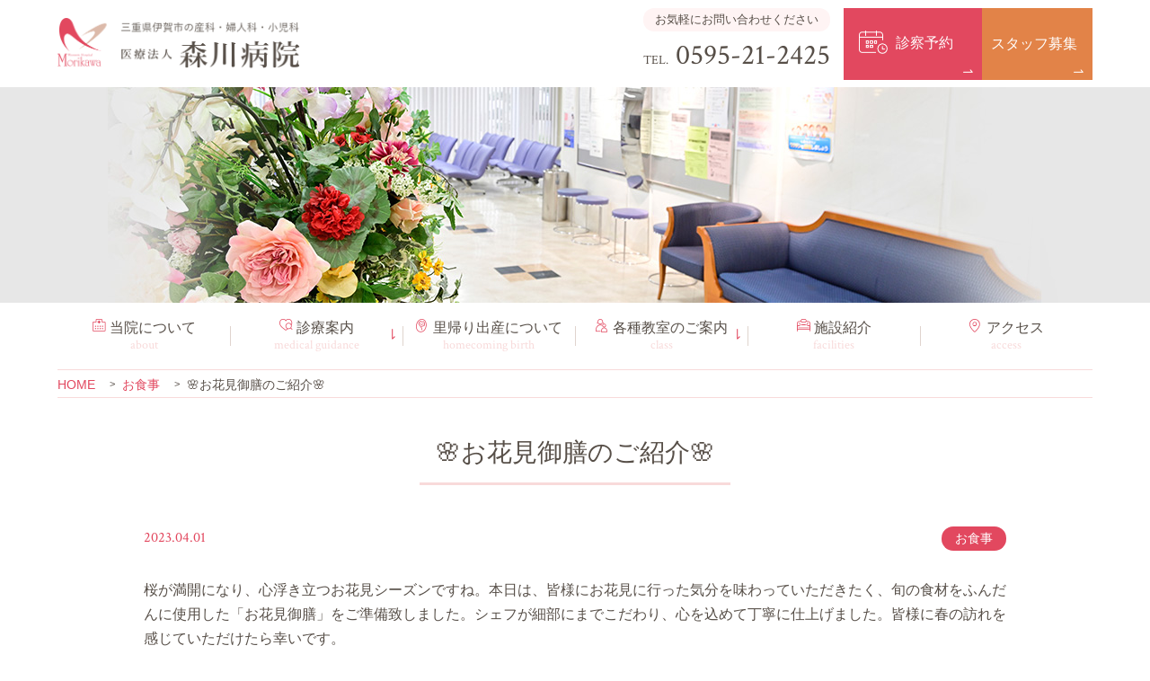

--- FILE ---
content_type: text/html; charset=UTF-8
request_url: https://www.morikawa-wh.jp/syokuji/4552/
body_size: 13257
content:
<!doctype html>
<html lang="ja">
	
<head>
	<meta charset="UTF-8">
	<meta name="viewport" content="width=device-width, initial-scale=1">
	<meta name="format-detection" content="telephone=no">
	
	<link rel="icon" type="image/svg+xml" href="https://www.morikawa-wh.jp/app/themes/morikawa-wh.jp/images/favicon.svg">
	<link rel="apple-touch-icon" href="https://www.morikawa-wh.jp/app/themes/morikawa-wh.jp/images/apple-touch-icon.png">
	<link rel="stylesheet" href="https://www.morikawa-wh.jp/app/themes/morikawa-wh.jp/css/style.css">
	<!-- //- googlefont -->

<link rel="preconnect" href="https://fonts.gstatic.com">
<link href="https://fonts.googleapis.com/css2?family=Crimson+Text&display=swap" rel="stylesheet">	<meta name='robots' content='max-image-preview:large' />
	<style>img:is([sizes="auto" i], [sizes^="auto," i]) { contain-intrinsic-size: 3000px 1500px }</style>
	<link rel='dns-prefetch' href='//ajax.googleapis.com' />
<link rel="alternate" type="application/rss+xml" title="森川病院 &raquo; 🌸お花見御膳のご紹介🌸 のコメントのフィード" href="https://www.morikawa-wh.jp/syokuji/4552/feed/" />

<!-- SEO SIMPLE PACK 3.6.1 -->
<title>🌸お花見御膳のご紹介🌸 | 森川病院 三重県伊賀市の産科・婦人科・小児科</title>
<meta name="description" content="桜が満開になり、心浮き立つお花見シーズンですね。本日は、皆様にお花見に行った気分を味わっていただきたく、旬の食材をふんだんに使用した「お花見御膳」をご準備致しました。シェフが細部にまでこだわり、心を込めて丁寧に仕上げました。皆様に春の訪れを">
<link rel="canonical" href="https://www.morikawa-wh.jp/syokuji/4552/">
<meta property="og:locale" content="ja_JP">
<meta property="og:type" content="article">
<meta property="og:image" content="https://static.babypad.jp/morikawa-wh.jp/uploads/2023/04/01162417/3882f902c6e9920e7dbfdabcc018d9c5.jpeg">
<meta property="og:title" content="🌸お花見御膳のご紹介🌸 | 森川病院 三重県伊賀市の産科・婦人科・小児科">
<meta property="og:description" content="桜が満開になり、心浮き立つお花見シーズンですね。本日は、皆様にお花見に行った気分を味わっていただきたく、旬の食材をふんだんに使用した「お花見御膳」をご準備致しました。シェフが細部にまでこだわり、心を込めて丁寧に仕上げました。皆様に春の訪れを">
<meta property="og:url" content="https://www.morikawa-wh.jp/syokuji/4552/">
<meta property="og:site_name" content="森川病院">
<meta name="twitter:card" content="summary">
<!-- Google Analytics (gtag.js) -->
<script async src="https://www.googletagmanager.com/gtag/js?id=G-JRM011M8SL"></script>
<script>
	window.dataLayer = window.dataLayer || [];
	function gtag(){dataLayer.push(arguments);}
	gtag("js", new Date());
	gtag("config", "G-JRM011M8SL");
</script>
	<!-- / SEO SIMPLE PACK -->

<script type="text/javascript">
/* <![CDATA[ */
window._wpemojiSettings = {"baseUrl":"https:\/\/s.w.org\/images\/core\/emoji\/15.0.3\/72x72\/","ext":".png","svgUrl":"https:\/\/s.w.org\/images\/core\/emoji\/15.0.3\/svg\/","svgExt":".svg","source":{"concatemoji":"https:\/\/www.morikawa-wh.jp\/wp\/wp-includes\/js\/wp-emoji-release.min.js?ver=6.7.1"}};
/*! This file is auto-generated */
!function(i,n){var o,s,e;function c(e){try{var t={supportTests:e,timestamp:(new Date).valueOf()};sessionStorage.setItem(o,JSON.stringify(t))}catch(e){}}function p(e,t,n){e.clearRect(0,0,e.canvas.width,e.canvas.height),e.fillText(t,0,0);var t=new Uint32Array(e.getImageData(0,0,e.canvas.width,e.canvas.height).data),r=(e.clearRect(0,0,e.canvas.width,e.canvas.height),e.fillText(n,0,0),new Uint32Array(e.getImageData(0,0,e.canvas.width,e.canvas.height).data));return t.every(function(e,t){return e===r[t]})}function u(e,t,n){switch(t){case"flag":return n(e,"\ud83c\udff3\ufe0f\u200d\u26a7\ufe0f","\ud83c\udff3\ufe0f\u200b\u26a7\ufe0f")?!1:!n(e,"\ud83c\uddfa\ud83c\uddf3","\ud83c\uddfa\u200b\ud83c\uddf3")&&!n(e,"\ud83c\udff4\udb40\udc67\udb40\udc62\udb40\udc65\udb40\udc6e\udb40\udc67\udb40\udc7f","\ud83c\udff4\u200b\udb40\udc67\u200b\udb40\udc62\u200b\udb40\udc65\u200b\udb40\udc6e\u200b\udb40\udc67\u200b\udb40\udc7f");case"emoji":return!n(e,"\ud83d\udc26\u200d\u2b1b","\ud83d\udc26\u200b\u2b1b")}return!1}function f(e,t,n){var r="undefined"!=typeof WorkerGlobalScope&&self instanceof WorkerGlobalScope?new OffscreenCanvas(300,150):i.createElement("canvas"),a=r.getContext("2d",{willReadFrequently:!0}),o=(a.textBaseline="top",a.font="600 32px Arial",{});return e.forEach(function(e){o[e]=t(a,e,n)}),o}function t(e){var t=i.createElement("script");t.src=e,t.defer=!0,i.head.appendChild(t)}"undefined"!=typeof Promise&&(o="wpEmojiSettingsSupports",s=["flag","emoji"],n.supports={everything:!0,everythingExceptFlag:!0},e=new Promise(function(e){i.addEventListener("DOMContentLoaded",e,{once:!0})}),new Promise(function(t){var n=function(){try{var e=JSON.parse(sessionStorage.getItem(o));if("object"==typeof e&&"number"==typeof e.timestamp&&(new Date).valueOf()<e.timestamp+604800&&"object"==typeof e.supportTests)return e.supportTests}catch(e){}return null}();if(!n){if("undefined"!=typeof Worker&&"undefined"!=typeof OffscreenCanvas&&"undefined"!=typeof URL&&URL.createObjectURL&&"undefined"!=typeof Blob)try{var e="postMessage("+f.toString()+"("+[JSON.stringify(s),u.toString(),p.toString()].join(",")+"));",r=new Blob([e],{type:"text/javascript"}),a=new Worker(URL.createObjectURL(r),{name:"wpTestEmojiSupports"});return void(a.onmessage=function(e){c(n=e.data),a.terminate(),t(n)})}catch(e){}c(n=f(s,u,p))}t(n)}).then(function(e){for(var t in e)n.supports[t]=e[t],n.supports.everything=n.supports.everything&&n.supports[t],"flag"!==t&&(n.supports.everythingExceptFlag=n.supports.everythingExceptFlag&&n.supports[t]);n.supports.everythingExceptFlag=n.supports.everythingExceptFlag&&!n.supports.flag,n.DOMReady=!1,n.readyCallback=function(){n.DOMReady=!0}}).then(function(){return e}).then(function(){var e;n.supports.everything||(n.readyCallback(),(e=n.source||{}).concatemoji?t(e.concatemoji):e.wpemoji&&e.twemoji&&(t(e.twemoji),t(e.wpemoji)))}))}((window,document),window._wpemojiSettings);
/* ]]> */
</script>
<style id='wp-emoji-styles-inline-css' type='text/css'>

	img.wp-smiley, img.emoji {
		display: inline !important;
		border: none !important;
		box-shadow: none !important;
		height: 1em !important;
		width: 1em !important;
		margin: 0 0.07em !important;
		vertical-align: -0.1em !important;
		background: none !important;
		padding: 0 !important;
	}
</style>
<link rel='stylesheet' id='wp-block-library-css' href='https://www.morikawa-wh.jp/wp/wp-includes/css/dist/block-library/style.min.css?ver=6.7.1' type='text/css' media='all' />
<style id='classic-theme-styles-inline-css' type='text/css'>
/*! This file is auto-generated */
.wp-block-button__link{color:#fff;background-color:#32373c;border-radius:9999px;box-shadow:none;text-decoration:none;padding:calc(.667em + 2px) calc(1.333em + 2px);font-size:1.125em}.wp-block-file__button{background:#32373c;color:#fff;text-decoration:none}
</style>
<style id='global-styles-inline-css' type='text/css'>
:root{--wp--preset--aspect-ratio--square: 1;--wp--preset--aspect-ratio--4-3: 4/3;--wp--preset--aspect-ratio--3-4: 3/4;--wp--preset--aspect-ratio--3-2: 3/2;--wp--preset--aspect-ratio--2-3: 2/3;--wp--preset--aspect-ratio--16-9: 16/9;--wp--preset--aspect-ratio--9-16: 9/16;--wp--preset--color--black: #000000;--wp--preset--color--cyan-bluish-gray: #abb8c3;--wp--preset--color--white: #ffffff;--wp--preset--color--pale-pink: #f78da7;--wp--preset--color--vivid-red: #cf2e2e;--wp--preset--color--luminous-vivid-orange: #ff6900;--wp--preset--color--luminous-vivid-amber: #fcb900;--wp--preset--color--light-green-cyan: #7bdcb5;--wp--preset--color--vivid-green-cyan: #00d084;--wp--preset--color--pale-cyan-blue: #8ed1fc;--wp--preset--color--vivid-cyan-blue: #0693e3;--wp--preset--color--vivid-purple: #9b51e0;--wp--preset--gradient--vivid-cyan-blue-to-vivid-purple: linear-gradient(135deg,rgba(6,147,227,1) 0%,rgb(155,81,224) 100%);--wp--preset--gradient--light-green-cyan-to-vivid-green-cyan: linear-gradient(135deg,rgb(122,220,180) 0%,rgb(0,208,130) 100%);--wp--preset--gradient--luminous-vivid-amber-to-luminous-vivid-orange: linear-gradient(135deg,rgba(252,185,0,1) 0%,rgba(255,105,0,1) 100%);--wp--preset--gradient--luminous-vivid-orange-to-vivid-red: linear-gradient(135deg,rgba(255,105,0,1) 0%,rgb(207,46,46) 100%);--wp--preset--gradient--very-light-gray-to-cyan-bluish-gray: linear-gradient(135deg,rgb(238,238,238) 0%,rgb(169,184,195) 100%);--wp--preset--gradient--cool-to-warm-spectrum: linear-gradient(135deg,rgb(74,234,220) 0%,rgb(151,120,209) 20%,rgb(207,42,186) 40%,rgb(238,44,130) 60%,rgb(251,105,98) 80%,rgb(254,248,76) 100%);--wp--preset--gradient--blush-light-purple: linear-gradient(135deg,rgb(255,206,236) 0%,rgb(152,150,240) 100%);--wp--preset--gradient--blush-bordeaux: linear-gradient(135deg,rgb(254,205,165) 0%,rgb(254,45,45) 50%,rgb(107,0,62) 100%);--wp--preset--gradient--luminous-dusk: linear-gradient(135deg,rgb(255,203,112) 0%,rgb(199,81,192) 50%,rgb(65,88,208) 100%);--wp--preset--gradient--pale-ocean: linear-gradient(135deg,rgb(255,245,203) 0%,rgb(182,227,212) 50%,rgb(51,167,181) 100%);--wp--preset--gradient--electric-grass: linear-gradient(135deg,rgb(202,248,128) 0%,rgb(113,206,126) 100%);--wp--preset--gradient--midnight: linear-gradient(135deg,rgb(2,3,129) 0%,rgb(40,116,252) 100%);--wp--preset--font-size--small: 13px;--wp--preset--font-size--medium: 20px;--wp--preset--font-size--large: 36px;--wp--preset--font-size--x-large: 42px;--wp--preset--spacing--20: 0.44rem;--wp--preset--spacing--30: 0.67rem;--wp--preset--spacing--40: 1rem;--wp--preset--spacing--50: 1.5rem;--wp--preset--spacing--60: 2.25rem;--wp--preset--spacing--70: 3.38rem;--wp--preset--spacing--80: 5.06rem;--wp--preset--shadow--natural: 6px 6px 9px rgba(0, 0, 0, 0.2);--wp--preset--shadow--deep: 12px 12px 50px rgba(0, 0, 0, 0.4);--wp--preset--shadow--sharp: 6px 6px 0px rgba(0, 0, 0, 0.2);--wp--preset--shadow--outlined: 6px 6px 0px -3px rgba(255, 255, 255, 1), 6px 6px rgba(0, 0, 0, 1);--wp--preset--shadow--crisp: 6px 6px 0px rgba(0, 0, 0, 1);}:where(.is-layout-flex){gap: 0.5em;}:where(.is-layout-grid){gap: 0.5em;}body .is-layout-flex{display: flex;}.is-layout-flex{flex-wrap: wrap;align-items: center;}.is-layout-flex > :is(*, div){margin: 0;}body .is-layout-grid{display: grid;}.is-layout-grid > :is(*, div){margin: 0;}:where(.wp-block-columns.is-layout-flex){gap: 2em;}:where(.wp-block-columns.is-layout-grid){gap: 2em;}:where(.wp-block-post-template.is-layout-flex){gap: 1.25em;}:where(.wp-block-post-template.is-layout-grid){gap: 1.25em;}.has-black-color{color: var(--wp--preset--color--black) !important;}.has-cyan-bluish-gray-color{color: var(--wp--preset--color--cyan-bluish-gray) !important;}.has-white-color{color: var(--wp--preset--color--white) !important;}.has-pale-pink-color{color: var(--wp--preset--color--pale-pink) !important;}.has-vivid-red-color{color: var(--wp--preset--color--vivid-red) !important;}.has-luminous-vivid-orange-color{color: var(--wp--preset--color--luminous-vivid-orange) !important;}.has-luminous-vivid-amber-color{color: var(--wp--preset--color--luminous-vivid-amber) !important;}.has-light-green-cyan-color{color: var(--wp--preset--color--light-green-cyan) !important;}.has-vivid-green-cyan-color{color: var(--wp--preset--color--vivid-green-cyan) !important;}.has-pale-cyan-blue-color{color: var(--wp--preset--color--pale-cyan-blue) !important;}.has-vivid-cyan-blue-color{color: var(--wp--preset--color--vivid-cyan-blue) !important;}.has-vivid-purple-color{color: var(--wp--preset--color--vivid-purple) !important;}.has-black-background-color{background-color: var(--wp--preset--color--black) !important;}.has-cyan-bluish-gray-background-color{background-color: var(--wp--preset--color--cyan-bluish-gray) !important;}.has-white-background-color{background-color: var(--wp--preset--color--white) !important;}.has-pale-pink-background-color{background-color: var(--wp--preset--color--pale-pink) !important;}.has-vivid-red-background-color{background-color: var(--wp--preset--color--vivid-red) !important;}.has-luminous-vivid-orange-background-color{background-color: var(--wp--preset--color--luminous-vivid-orange) !important;}.has-luminous-vivid-amber-background-color{background-color: var(--wp--preset--color--luminous-vivid-amber) !important;}.has-light-green-cyan-background-color{background-color: var(--wp--preset--color--light-green-cyan) !important;}.has-vivid-green-cyan-background-color{background-color: var(--wp--preset--color--vivid-green-cyan) !important;}.has-pale-cyan-blue-background-color{background-color: var(--wp--preset--color--pale-cyan-blue) !important;}.has-vivid-cyan-blue-background-color{background-color: var(--wp--preset--color--vivid-cyan-blue) !important;}.has-vivid-purple-background-color{background-color: var(--wp--preset--color--vivid-purple) !important;}.has-black-border-color{border-color: var(--wp--preset--color--black) !important;}.has-cyan-bluish-gray-border-color{border-color: var(--wp--preset--color--cyan-bluish-gray) !important;}.has-white-border-color{border-color: var(--wp--preset--color--white) !important;}.has-pale-pink-border-color{border-color: var(--wp--preset--color--pale-pink) !important;}.has-vivid-red-border-color{border-color: var(--wp--preset--color--vivid-red) !important;}.has-luminous-vivid-orange-border-color{border-color: var(--wp--preset--color--luminous-vivid-orange) !important;}.has-luminous-vivid-amber-border-color{border-color: var(--wp--preset--color--luminous-vivid-amber) !important;}.has-light-green-cyan-border-color{border-color: var(--wp--preset--color--light-green-cyan) !important;}.has-vivid-green-cyan-border-color{border-color: var(--wp--preset--color--vivid-green-cyan) !important;}.has-pale-cyan-blue-border-color{border-color: var(--wp--preset--color--pale-cyan-blue) !important;}.has-vivid-cyan-blue-border-color{border-color: var(--wp--preset--color--vivid-cyan-blue) !important;}.has-vivid-purple-border-color{border-color: var(--wp--preset--color--vivid-purple) !important;}.has-vivid-cyan-blue-to-vivid-purple-gradient-background{background: var(--wp--preset--gradient--vivid-cyan-blue-to-vivid-purple) !important;}.has-light-green-cyan-to-vivid-green-cyan-gradient-background{background: var(--wp--preset--gradient--light-green-cyan-to-vivid-green-cyan) !important;}.has-luminous-vivid-amber-to-luminous-vivid-orange-gradient-background{background: var(--wp--preset--gradient--luminous-vivid-amber-to-luminous-vivid-orange) !important;}.has-luminous-vivid-orange-to-vivid-red-gradient-background{background: var(--wp--preset--gradient--luminous-vivid-orange-to-vivid-red) !important;}.has-very-light-gray-to-cyan-bluish-gray-gradient-background{background: var(--wp--preset--gradient--very-light-gray-to-cyan-bluish-gray) !important;}.has-cool-to-warm-spectrum-gradient-background{background: var(--wp--preset--gradient--cool-to-warm-spectrum) !important;}.has-blush-light-purple-gradient-background{background: var(--wp--preset--gradient--blush-light-purple) !important;}.has-blush-bordeaux-gradient-background{background: var(--wp--preset--gradient--blush-bordeaux) !important;}.has-luminous-dusk-gradient-background{background: var(--wp--preset--gradient--luminous-dusk) !important;}.has-pale-ocean-gradient-background{background: var(--wp--preset--gradient--pale-ocean) !important;}.has-electric-grass-gradient-background{background: var(--wp--preset--gradient--electric-grass) !important;}.has-midnight-gradient-background{background: var(--wp--preset--gradient--midnight) !important;}.has-small-font-size{font-size: var(--wp--preset--font-size--small) !important;}.has-medium-font-size{font-size: var(--wp--preset--font-size--medium) !important;}.has-large-font-size{font-size: var(--wp--preset--font-size--large) !important;}.has-x-large-font-size{font-size: var(--wp--preset--font-size--x-large) !important;}
:where(.wp-block-post-template.is-layout-flex){gap: 1.25em;}:where(.wp-block-post-template.is-layout-grid){gap: 1.25em;}
:where(.wp-block-columns.is-layout-flex){gap: 2em;}:where(.wp-block-columns.is-layout-grid){gap: 2em;}
:root :where(.wp-block-pullquote){font-size: 1.5em;line-height: 1.6;}
</style>
<link rel='stylesheet' id='dashicons-css' href='https://www.morikawa-wh.jp/wp/wp-includes/css/dashicons.min.css?ver=6.7.1' type='text/css' media='all' />
<link rel='stylesheet' id='my-calendar-reset-css' href='https://www.morikawa-wh.jp/app/plugins/my-calendar/css/reset.css?ver=3.5.20' type='text/css' media='all' />
<link rel='stylesheet' id='my-calendar-style-css' href='https://www.morikawa-wh.jp/app/plugins/my-calendar/styles/inherit.css?ver=3.5.20-inherit-css' type='text/css' media='all' />
<style id='my-calendar-style-inline-css' type='text/css'>

/* Styles by My Calendar - Joe Dolson https://www.joedolson.com/ */

.my-calendar-modal .event-title svg { background-color: #ffffcc; padding: 3px; }
.mc-main .mc_general .event-title, .mc-main .mc_general .event-title a { background: #ffffcc !important; color: #000000 !important; }
.mc-main .mc_general .event-title button { background: #ffffcc !important; color: #000000 !important; }
.mc-main .mc_general .event-title a:hover, .mc-main .mc_general .event-title a:focus { background: #ffffff !important;}
.mc-main .mc_general .event-title button:hover, .mc-main .mc_general .event-title button:focus { background: #ffffff !important;}
.my-calendar-modal .event-title svg { background-color: #d7f7eb; padding: 3px; }
.mc-main .mc_angel-massage .event-title, .mc-main .mc_angel-massage .event-title a { background: #d7f7eb !important; color: #000000 !important; }
.mc-main .mc_angel-massage .event-title button { background: #d7f7eb !important; color: #000000 !important; }
.mc-main .mc_angel-massage .event-title a:hover, .mc-main .mc_angel-massage .event-title a:focus { background: #ffffff !important;}
.mc-main .mc_angel-massage .event-title button:hover, .mc-main .mc_angel-massage .event-title button:focus { background: #ffffff !important;}
.my-calendar-modal .event-title svg { background-color: #d0e2f2; padding: 3px; }
.mc-main .mc_angel-circle .event-title, .mc-main .mc_angel-circle .event-title a { background: #d0e2f2 !important; color: #000000 !important; }
.mc-main .mc_angel-circle .event-title button { background: #d0e2f2 !important; color: #000000 !important; }
.mc-main .mc_angel-circle .event-title a:hover, .mc-main .mc_angel-circle .event-title a:focus { background: #ffffff !important;}
.mc-main .mc_angel-circle .event-title button:hover, .mc-main .mc_angel-circle .event-title button:focus { background: #ffffff !important;}
.my-calendar-modal .event-title svg { background-color: #ddf4dc; padding: 3px; }
.mc-main .mc_angel-babyfood .event-title, .mc-main .mc_angel-babyfood .event-title a { background: #ddf4dc !important; color: #000000 !important; }
.mc-main .mc_angel-babyfood .event-title button { background: #ddf4dc !important; color: #000000 !important; }
.mc-main .mc_angel-babyfood .event-title a:hover, .mc-main .mc_angel-babyfood .event-title a:focus { background: #ffffff !important;}
.mc-main .mc_angel-babyfood .event-title button:hover, .mc-main .mc_angel-babyfood .event-title button:focus { background: #ffffff !important;}
.my-calendar-modal .event-title svg { background-color: #d5d3ea; padding: 3px; }
.mc-main .mc_angel-sodan .event-title, .mc-main .mc_angel-sodan .event-title a { background: #d5d3ea !important; color: #000000 !important; }
.mc-main .mc_angel-sodan .event-title button { background: #d5d3ea !important; color: #000000 !important; }
.mc-main .mc_angel-sodan .event-title a:hover, .mc-main .mc_angel-sodan .event-title a:focus { background: #ffffff !important;}
.mc-main .mc_angel-sodan .event-title button:hover, .mc-main .mc_angel-sodan .event-title button:focus { background: #ffffff !important;}
.my-calendar-modal .event-title svg { background-color: #ffdddd; padding: 3px; }
.mc-main .mc_class-mother-koki .event-title, .mc-main .mc_class-mother-koki .event-title a { background: #ffdddd !important; color: #000000 !important; }
.mc-main .mc_class-mother-koki .event-title button { background: #ffdddd !important; color: #000000 !important; }
.mc-main .mc_class-mother-koki .event-title a:hover, .mc-main .mc_class-mother-koki .event-title a:focus { background: #ffffff !important;}
.mc-main .mc_class-mother-koki .event-title button:hover, .mc-main .mc_class-mother-koki .event-title button:focus { background: #ffffff !important;}
.my-calendar-modal .event-title svg { background-color: #defcdf; padding: 3px; }
.mc-main .mc_class-before-bics .event-title, .mc-main .mc_class-before-bics .event-title a { background: #defcdf !important; color: #000000 !important; }
.mc-main .mc_class-before-bics .event-title button { background: #defcdf !important; color: #000000 !important; }
.mc-main .mc_class-before-bics .event-title a:hover, .mc-main .mc_class-before-bics .event-title a:focus { background: #ffffff !important;}
.mc-main .mc_class-before-bics .event-title button:hover, .mc-main .mc_class-before-bics .event-title button:focus { background: #ffffff !important;}
.my-calendar-modal .event-title svg { background-color: #ffeadb; padding: 3px; }
.mc-main .mc_class-mother-tyuki1 .event-title, .mc-main .mc_class-mother-tyuki1 .event-title a { background: #ffeadb !important; color: #000000 !important; }
.mc-main .mc_class-mother-tyuki1 .event-title button { background: #ffeadb !important; color: #000000 !important; }
.mc-main .mc_class-mother-tyuki1 .event-title a:hover, .mc-main .mc_class-mother-tyuki1 .event-title a:focus { background: #ffffff !important;}
.mc-main .mc_class-mother-tyuki1 .event-title button:hover, .mc-main .mc_class-mother-tyuki1 .event-title button:focus { background: #ffffff !important;}
.my-calendar-modal .event-title svg { background-color: #fcffd3; padding: 3px; }
.mc-main .mc_class-mother-tyuki2 .event-title, .mc-main .mc_class-mother-tyuki2 .event-title a { background: #fcffd3 !important; color: #000000 !important; }
.mc-main .mc_class-mother-tyuki2 .event-title button { background: #fcffd3 !important; color: #000000 !important; }
.mc-main .mc_class-mother-tyuki2 .event-title a:hover, .mc-main .mc_class-mother-tyuki2 .event-title a:focus { background: #ffffff !important;}
.mc-main .mc_class-mother-tyuki2 .event-title button:hover, .mc-main .mc_class-mother-tyuki2 .event-title button:focus { background: #ffffff !important;}
.my-calendar-modal .event-title svg { background-color: #e5f9e7; padding: 3px; }
.mc-main .mc_angel-class-babyfood .event-title, .mc-main .mc_angel-class-babyfood .event-title a { background: #e5f9e7 !important; color: #000000 !important; }
.mc-main .mc_angel-class-babyfood .event-title button { background: #e5f9e7 !important; color: #000000 !important; }
.mc-main .mc_angel-class-babyfood .event-title a:hover, .mc-main .mc_angel-class-babyfood .event-title a:focus { background: #ffffff !important;}
.mc-main .mc_angel-class-babyfood .event-title button:hover, .mc-main .mc_angel-class-babyfood .event-title button:focus { background: #ffffff !important;}
.my-calendar-modal .event-title svg { background-color: #e8fcba; padding: 3px; }
.mc-main .mc_class-after-bics .event-title, .mc-main .mc_class-after-bics .event-title a { background: #e8fcba !important; color: #000000 !important; }
.mc-main .mc_class-after-bics .event-title button { background: #e8fcba !important; color: #000000 !important; }
.mc-main .mc_class-after-bics .event-title a:hover, .mc-main .mc_class-after-bics .event-title a:focus { background: #ffffed !important;}
.mc-main .mc_class-after-bics .event-title button:hover, .mc-main .mc_class-after-bics .event-title button:focus { background: #ffffed !important;}
.mc-main, .mc-event, .my-calendar-modal, .my-calendar-modal-overlay {--primary-dark: #313233; --primary-light: #fff; --secondary-light: #fff; --secondary-dark: #000; --highlight-dark: #666; --highlight-light: #efefef; --close-button: #b32d2e; --search-highlight-bg: #f5e6ab; --navbar-background: transparent; --nav-button-bg: #fff; --nav-button-color: #313233; --nav-button-border: #313233; --nav-input-border: #313233; --nav-input-background: #fff; --nav-input-color: #313233; --grid-cell-border: #0000001f; --grid-header-border: #313233; --grid-header-color: #313233; --grid-header-bg: transparent; --grid-cell-background: transparent; --current-day-border: #313233; --current-day-color: #313233; --current-day-bg: transparent; --date-has-events-bg: #313233; --date-has-events-color: #f6f7f7; --calendar-heading: clamp( 1.125rem, 24px, 2.5rem ); --event-title: clamp( 1.25rem, 24px, 2.5rem ); --grid-date: 16px; --grid-date-heading: clamp( .75rem, 16px, 1.5rem ); --modal-title: 1.5rem; --navigation-controls: clamp( .75rem, 16px, 1.5rem ); --card-heading: 1.125rem; --list-date: 1.25rem; --author-card: clamp( .75rem, 14px, 1.5rem); --single-event-title: clamp( 1.25rem, 24px, 2.5rem ); --mini-time-text: clamp( .75rem, 14px 1.25rem ); --list-event-date: 1.25rem; --list-event-title: 1.2rem; --category-mc_general: #ffffcc; --category-mc_angel-massage: #d7f7eb; --category-mc_angel-circle: #d0e2f2; --category-mc_angel-babyfood: #ddf4dc; --category-mc_angel-sodan: #d5d3ea; --category-mc_class-mother-koki: #ffdddd; --category-mc_class-before-bics: #defcdf; --category-mc_class-mother-tyuki1: #ffeadb; --category-mc_class-mother-tyuki2: #fcffd3; --category-mc_angel-class-babyfood: #e5f9e7; --category-mc_class-after-bics: #e8fcba; }
</style>
<script type="text/javascript" src="//ajax.googleapis.com/ajax/libs/jquery/3.5.1/jquery.min.js?ver=3.5.1" id="jquery-js"></script>
<link rel="https://api.w.org/" href="https://www.morikawa-wh.jp/wp-json/" /><link rel="alternate" title="JSON" type="application/json" href="https://www.morikawa-wh.jp/wp-json/wp/v2/posts/4552" /><link rel='shortlink' href='https://www.morikawa-wh.jp/?p=4552' />
<link rel="alternate" title="oEmbed (JSON)" type="application/json+oembed" href="https://www.morikawa-wh.jp/wp-json/oembed/1.0/embed?url=https%3A%2F%2Fwww.morikawa-wh.jp%2Fsyokuji%2F4552%2F" />
<link rel="alternate" title="oEmbed (XML)" type="text/xml+oembed" href="https://www.morikawa-wh.jp/wp-json/oembed/1.0/embed?url=https%3A%2F%2Fwww.morikawa-wh.jp%2Fsyokuji%2F4552%2F&#038;format=xml" />
</head>

<body class="post-template-default single single-post postid-4552 single-format-standard">
<header class="header flex fai-center has-gutter">
  <div class="header_wrap_logo">
              <div class="header_logo"><a href="/"><img src="https://www.morikawa-wh.jp/app/themes/morikawa-wh.jp/images/logo.png" alt="三重県伊賀市の産科・婦人科・小児科 | 医療法人 森川病院" width="100%" height="auto"></a></div>
      </div>
  <div class="header_wrap_links flex hide-tab">
    <div class="header_wrap_links_tel">
      <p class="message">お気軽にお問い合わせください</p><a href="tel:0595-21-2425"> <span>TEL.</span>0595-21-2425</a>
    </div><a class="header_btn_reserve" href="/reserve/"><span>診察予約</span></a><a class="header_btn_recruit" href="/recruit/"><span>スタッフ募集</span></a>
  </div>
  <div class="header_wrap_links_sp flex show-tab"><a class="header_btn_reserve is-sp" href="/reserve/"><span>診察予約</span></a>
    <div class="sp-menu"><span class="sp-menu-1"></span><span class="sp-menu-2"></span><span class="sp-menu-3"></span></div>
  </div>
</header>
<div class="tel-block_sp show-tab"><a class="tel-num" href="tel:0595-21-2425"><span>TEL.</span>0595-21-2425</a></div>
<div class="wrap-mv">
  <div class="mv">
    <div class="mv_slider">
      <div class="mv_slider_item delay"><img src="https://www.morikawa-wh.jp/app/themes/morikawa-wh.jp/images/mainimage_syokuji.jpg" width="100%" height="auto"></div>
    </div>
  </div>
</div><nav class="global-nav_pc has-gutter delay">
  <ul class="global-nav_pc_main">
    <li  > <a class="is-about" href="/about/">当院について<span class="subtitle">about</span></a></li>
    <li class="has-sub " ><a class="is-medical-guidance" href="/medical-guidance/">診療案内<span class="subtitle">medical guidance</span></a>
      <ul class="global-nav_pc_sub">
        <li> <a href="/reserve/">ご予約について</a></li>
        <li class="has-sub"> <a href="/medical-guidance/obstetrics/">産科</a>
          <ul class="global-nav_pc_sub_sub">
            <li><a href="/medical-guidance/obstetrics/birth/">分娩について</a></li>
            <li><a href="/medical-guidance/obstetrics/prenatal-fetal-diagnosis/">出生前胎児診断</a></li>
            <li><a href="/medical-guidance/obstetrics/echo/">3D/4Dエコー</a></li>
            <li><a href="/medical-guidance/obstetrics/hospitalization/">快適な入院生活</a></li>
            <li><a href="/medical-guidance/obstetrics/support/">産前産後サポート</a></li>
          </ul>
        </li>
        <li> <a href="/medical-guidance/gynecology/">婦人科</a></li>
        <li> <a href="/medical-guidance/fertility-treatment/">不妊治療</a></li>
        <li> <a href="/medical-guidance/pediatrics/">小児科</a></li>
      </ul>
    </li>
    <li > <a class="is-homecoming-birth" href="/medical-guidance/obstetrics/homecoming-birth/">里帰り出産<span class="hide-lg">について</span><span class="subtitle">homecoming birth</span></a></li>
    <li class="has-sub "><a class="is-class" href="/class/">各種教室<span class="hide-lg">のご案内</span><span class="subtitle">class</span></a>
      <ul class="global-nav_pc_sub">
        <li> <a href="/class/mother-class/">母親教室</a></li>
        <li> <a href="/class/bics/">マタニティヨガストレッチ<br>・産後ママの運動</a></li>
        <li> <a href="/medical-guidance/obstetrics/support/">産前・産後サポート</a></li>
        <li> <a href="/class/angel/">子育て支援センター<br>「エンジェル」</a></li>
      </ul>
    </li>
    <li ><a class="is-facilities" href="/facilities/">施設紹介<span class="subtitle">facilities</span></a></li>
    <li ><a class="is-access" href="/access/">アクセス<span class="subtitle">access</span></a></li>
  </ul>
</nav><nav class="breadcrumbs has-gutter delay" typeof="BreadcrumbList" vocab="https://schema.org/">
  <ol><!-- Breadcrumb NavXT 7.3.1 -->
<li class="home"><span property="itemListElement" typeof="ListItem"><a property="item" typeof="WebPage" title="Go to 森川病院." href="https://www.morikawa-wh.jp" class="home" ><span property="name">HOME</span></a><meta property="position" content="1"></span></li>
<li class="taxonomy category"><span property="itemListElement" typeof="ListItem"><a property="item" typeof="WebPage" title="Go to the お食事 category archives." href="https://www.morikawa-wh.jp/category/syokuji/" class="taxonomy category" ><span property="name">お食事</span></a><meta property="position" content="2"></span></li>
<li class="post post-post current-item"><span property="itemListElement" typeof="ListItem"><span property="name" class="post post-post current-item">🌸お花見御膳のご紹介🌸</span><meta property="url" content="https://www.morikawa-wh.jp/syokuji/4552/"><meta property="position" content="3"></span></li>
</ol></nav>
<main class="has-gutter delay">
	<article>
		<header class="page-header front_title">
			<h1 class="heading is-serif center-block">
				<span class="ja">🌸お花見御膳のご紹介🌸</span>
			</h1>
		</header>
		<section class="contents-wrap mb-40">
		<div class="flex content-info fjc-between">
				<time class="content-info_news-date" datetime="2023-04-01">2023.04.01</time>
				<p class=content-info_category><a href="https://www.morikawa-wh.jp/category/syokuji/" rel="category tag">お食事</a></p>
			</div>
			
<p>桜が満開になり、心浮き立つお花見シーズンですね。本日は、皆様にお花見に行った気分を味わっていただきたく、旬の食材をふんだんに使用した「お花見御膳」をご準備致しました。シェフが細部にまでこだわり、心を込めて丁寧に仕上げました。皆様に春の訪れを感じていただけたら幸いです。</p>



<div class="wp-block-image is-style-default"><figure class="aligncenter size-large is-resized"><img fetchpriority="high" decoding="async" src="https://static.babypad.jp/morikawa-wh.jp/uploads/2023/04/01162417/3882f902c6e9920e7dbfdabcc018d9c5-1024x748.jpeg" alt="" class="wp-image-4553" width="648" height="473" srcset="https://static.babypad.jp/morikawa-wh.jp/uploads/2023/04/01162417/3882f902c6e9920e7dbfdabcc018d9c5-1024x748.jpeg 1024w, https://static.babypad.jp/morikawa-wh.jp/uploads/2023/04/01162417/3882f902c6e9920e7dbfdabcc018d9c5-300x219.jpeg 300w, https://static.babypad.jp/morikawa-wh.jp/uploads/2023/04/01162417/3882f902c6e9920e7dbfdabcc018d9c5-768x561.jpeg 768w, https://static.babypad.jp/morikawa-wh.jp/uploads/2023/04/01162417/3882f902c6e9920e7dbfdabcc018d9c5.jpeg 1439w" sizes="(max-width: 648px) 100vw, 648px" /></figure></div>



<p>　　　～　お品書き　～</p>



<p>　🌸筍ご飯</p>



<p>　🌸鯛の桜蒸し</p>



<p>　🌸旬彩盛り合わせ</p>



<p>　　ますの木の芽焼き・だし巻き卵・豆腐の田楽</p>



<p>　　馬鈴薯の錦糸巻き・筍の木の芽和え</p>



<p>　🌸桜しるこ</p>



<div class="wp-block-image is-style-default"><figure class="aligncenter size-large is-resized"><img decoding="async" src="https://static.babypad.jp/morikawa-wh.jp/uploads/2023/04/01162449/325a10dd88d274fa5b0cc98742563f14-1024x626.jpeg" alt="" class="wp-image-4554" width="376" height="229" srcset="https://static.babypad.jp/morikawa-wh.jp/uploads/2023/04/01162449/325a10dd88d274fa5b0cc98742563f14-1024x626.jpeg 1024w, https://static.babypad.jp/morikawa-wh.jp/uploads/2023/04/01162449/325a10dd88d274fa5b0cc98742563f14-300x183.jpeg 300w, https://static.babypad.jp/morikawa-wh.jp/uploads/2023/04/01162449/325a10dd88d274fa5b0cc98742563f14-768x469.jpeg 768w, https://static.babypad.jp/morikawa-wh.jp/uploads/2023/04/01162449/325a10dd88d274fa5b0cc98742563f14.jpeg 1383w" sizes="(max-width: 376px) 100vw, 376px" /><figcaption>おやつ：桜寄せ</figcaption></figure></div>



<p>春とはいえ朝晩はまだ冷え込む日もありますので、お身体には十分お気をつけください。</p>



<p>管理栄養士</p>



<p class="has-text-align-center">◇◇◇◇◇◇◇◇◇◇◇◇◇◇◇◇◇◇◇◇</p>



<p>当院では、ご出産のお祝いとして、フルコースディナーをご準備しております。</p>



<p>↓↓↓詳しくはこちらから↓↓↓</p>



<figure class="wp-block-embed is-type-wp-embed is-provider-森川病院 wp-block-embed-森川病院"><div class="wp-block-embed__wrapper">
<blockquote class="wp-embedded-content" data-secret="l86BNDJzZ6"><a href="https://www.morikawa-wh.jp/topics/2736/">デイナーメニューのご案内</a></blockquote><iframe class="wp-embedded-content" sandbox="allow-scripts" security="restricted" style="position: absolute; visibility: hidden;" title="&#8220;デイナーメニューのご案内&#8221; &#8212; 森川病院" src="https://www.morikawa-wh.jp/topics/2736/embed/#?secret=cRTTrkkrQo#?secret=l86BNDJzZ6" data-secret="l86BNDJzZ6" width="500" height="282" frameborder="0" marginwidth="0" marginheight="0" scrolling="no"></iframe>
</div></figure>
		</section>

		<div class="contents-wrap">
	    <div class="wrap-news_article center-block bgc-palepink">
				<h3 class="heading3">
					その他のお知らせ
				</h3>

													<a href="https://www.morikawa-wh.jp/topics/3722/">
						<time class="news-date" datetime="2026-01-10">2026.01.10…</time>
						<span class="news-category">Topics,News,</span>
						<span class="news-title">母親教室の開催日（1月・２月・３月）のお知らせ</span>
					</a>
									<a href="https://www.morikawa-wh.jp/syokuji/5336/">
						<time class="news-date" datetime="2026-01-03">2026.01.03…</time>
						<span class="news-category">Syokuji,News,</span>
						<span class="news-title">🎍お正月メニューのご紹介🎍</span>
					</a>
									<a href="https://www.morikawa-wh.jp/syokuji/5332/">
						<time class="news-date" datetime="2025-12-25">2025.12.25…</time>
						<span class="news-category">Syokuji,News,</span>
						<span class="news-title">🎄クリスマス行事食のご紹介🎄</span>
					</a>
									<a href="https://www.morikawa-wh.jp/topics/5316/">
						<time class="news-date" datetime="2025-11-22">2025.11.22…</time>
						<span class="news-category">Syokuji,Topics,</span>
						<span class="news-title">🍔ハンバーガーランチのご紹介🍔</span>
					</a>
									<a href="https://www.morikawa-wh.jp/topics/5312/">
						<time class="news-date" datetime="2025-11-08">2025.11.08…</time>
						<span class="news-category">Syokuji,Topics,</span>
						<span class="news-title">🍔ハンバーガーランチのご紹介🍔</span>
					</a>
									<a href="https://www.morikawa-wh.jp/topics/5308/">
						<time class="news-date" datetime="2025-10-31">2025.10.31…</time>
						<span class="news-category">Syokuji,Topics,</span>
						<span class="news-title">🎃ハロウィン行事食のご紹介🎃</span>
					</a>
								
			</div>
		</div>
	
	</article>
</main><!-- #main -->



<footer class="bgc-palepink has-gutter">
  <div class="footer_top flex is-responsive fai-center fjc-between"><a class="footer_top_l" href="/"><img src="https://www.morikawa-wh.jp/app/themes/morikawa-wh.jp/images/logo.png" alt="三重県伊賀市の産科・婦人科・小児科　医療法人森川病院" width="100%" height="auto"></a>
    <div class="footer_top_r">
        〒518-0854　三重県伊賀市上野忍町2516-7 <a href="/access/" class="btn is-small"> アクセス</a><br>TEL：0595-21-2425（代）FAX：0595-24-2815 <br class="show-tab"> Eメール：morikawa@e-net.or.jp</div>
  </div>
  <hr class="is-pink">
  <div class="footer_bottom flex is-responsive col-2">
    <div class="footer_bottom_l">
      <div class="footer_bottom_l">
  <table class="table time-schedule">
    <thead>
      <tr>
        <th colspan="3">診療時間</th>
        <th>月</th>
        <th>火</th>
        <th>水</th>
        <th>木</th>
        <th>金</th>
        <th>土</th>
        <th>日祝</th>
      </tr>
    </thead>
    <tbody>
      <tr>
        <th rowspan="3" class="tac"> <span class="is-rl">午前</span></th>
        <th>9:00-12:00</th>
        <th>産科・婦人科・婦人内科</th>
        <td><img src="https://www.morikawa-wh.jp/app/themes/morikawa-wh.jp/images/time-schedule_icon.png" alt="診療あり"></td>
        <td><img src="https://www.morikawa-wh.jp/app/themes/morikawa-wh.jp/images/time-schedule_icon.png" alt="診療あり"></td>
        <td><img src="https://www.morikawa-wh.jp/app/themes/morikawa-wh.jp/images/time-schedule_icon.png" alt="診療あり"></td>
        <td><img src="https://www.morikawa-wh.jp/app/themes/morikawa-wh.jp/images/time-schedule_icon.png" alt="診療あり"></td>
        <td><img src="https://www.morikawa-wh.jp/app/themes/morikawa-wh.jp/images/time-schedule_icon.png" alt="診療あり"></td>
        <td><img src="https://www.morikawa-wh.jp/app/themes/morikawa-wh.jp/images/time-schedule_icon.png" alt="診療あり"></td>
        <td><img src="https://www.morikawa-wh.jp/app/themes/morikawa-wh.jp/images/time-schedule_icon_no.png" alt="診療なし"></td>
      </tr>
      <tr>
        <th rowspan="2">9:30-12:00</th>
        <th>小児科</th>
        <td><img src="https://www.morikawa-wh.jp/app/themes/morikawa-wh.jp/images/time-schedule_icon.png" alt="診療あり"></td>
        <td><img src="https://www.morikawa-wh.jp/app/themes/morikawa-wh.jp/images/time-schedule_icon.png" alt="診療あり"></td>
        <td><img src="https://www.morikawa-wh.jp/app/themes/morikawa-wh.jp/images/time-schedule_icon.png" alt="診療あり"></td>
        <td><img src="https://www.morikawa-wh.jp/app/themes/morikawa-wh.jp/images/time-schedule_icon.png" alt="診療あり"></td>
        <td><img src="https://www.morikawa-wh.jp/app/themes/morikawa-wh.jp/images/time-schedule_icon.png" alt="診療あり"></td>
        <td><img src="https://www.morikawa-wh.jp/app/themes/morikawa-wh.jp/images/time-schedule_icon.png" alt="診療あり"></td>
        <td><img src="https://www.morikawa-wh.jp/app/themes/morikawa-wh.jp/images/time-schedule_icon_no.png" alt="診療なし"></td>
      </tr>
      <tr>
        <th>整形外科</th>
        <td><img src="https://www.morikawa-wh.jp/app/themes/morikawa-wh.jp/images/time-schedule_icon_no.png" alt="診療なし"></td>
        <td><img src="https://www.morikawa-wh.jp/app/themes/morikawa-wh.jp/images/time-schedule_icon.png" alt="診療あり"></td>
        <td><img src="https://www.morikawa-wh.jp/app/themes/morikawa-wh.jp/images/time-schedule_icon_no.png" alt="診療なし"></td>
        <td><img src="https://www.morikawa-wh.jp/app/themes/morikawa-wh.jp/images/time-schedule_icon_no.png" alt="診療なし"></td>
        <td><img src="https://www.morikawa-wh.jp/app/themes/morikawa-wh.jp/images/time-schedule_icon_no.png" alt="診療なし"></td>
        <td><img src="https://www.morikawa-wh.jp/app/themes/morikawa-wh.jp/images/time-schedule_icon_no.png" alt="診療なし"></td>
        <td><img src="https://www.morikawa-wh.jp/app/themes/morikawa-wh.jp/images/time-schedule_icon_no.png" alt="診療なし"></td>
      </tr>
      <tr>
        <th rowspan="2" class="tac"><span class="is-rl">午後</span></th>
        <th>14:00-16:00</th>
        <th>小児科</th>
        <td><img src="https://www.morikawa-wh.jp/app/themes/morikawa-wh.jp/images/time-schedule_icon.png" alt="診療あり"></td>
        <td><img src="https://www.morikawa-wh.jp/app/themes/morikawa-wh.jp/images/time-schedule_icon.png" alt="診療あり"></td>
        <td><img src="https://www.morikawa-wh.jp/app/themes/morikawa-wh.jp/images/time-schedule_icon.png" alt="診療あり"></td>
        <td><img src="https://www.morikawa-wh.jp/app/themes/morikawa-wh.jp/images/time-schedule_icon.png" alt="診療あり"></td>
        <td><img src="https://www.morikawa-wh.jp/app/themes/morikawa-wh.jp/images/time-schedule_icon.png" alt="診療あり"></td>
        <td><img src="https://www.morikawa-wh.jp/app/themes/morikawa-wh.jp/images/time-schedule_icon_no.png" alt="診療なし"></td>
        <td><img src="https://www.morikawa-wh.jp/app/themes/morikawa-wh.jp/images/time-schedule_icon_no.png" alt="診療なし"></td>
      </tr>
      <tr>
        <th>17:00-19:00</th>
        <th>産科・婦人科・婦人内科</th>
        <td><img src="https://www.morikawa-wh.jp/app/themes/morikawa-wh.jp/images/time-schedule_icon.png" alt="診療あり"></td>
        <td><img src="https://www.morikawa-wh.jp/app/themes/morikawa-wh.jp/images/time-schedule_icon.png" alt="診療あり"></td>
        <td><img src="https://www.morikawa-wh.jp/app/themes/morikawa-wh.jp/images/time-schedule_icon.png" alt="診療あり"></td>
        <td><img src="https://www.morikawa-wh.jp/app/themes/morikawa-wh.jp/images/time-schedule_icon_no.png" alt="診療なし"></td>
        <td><img src="https://www.morikawa-wh.jp/app/themes/morikawa-wh.jp/images/time-schedule_icon.png" alt="診療あり"></td>
        <td><img src="https://www.morikawa-wh.jp/app/themes/morikawa-wh.jp/images/time-schedule_icon_no.png" alt="診療なし"></td>
        <td><img src="https://www.morikawa-wh.jp/app/themes/morikawa-wh.jp/images/time-schedule_icon_no.png" alt="診療なし"></td>
      </tr>
    </tbody>
  </table>
  <div class="flex is-responsive fai-center time-schedule_info">
    <div class="time-schedule_info_heading">診療<br class="hide-tab">受付時間</div>
    <div class="time-schedule_info_text">産科・婦人科・婦人内科（8：30-12：00、12：00-19：00）<br>小児科（8：20-12：00、12：00-15：50）<br>整形外科（8：20-12：00）</div>
  </div>
  <hr class="is-pink">
  <div class="footer_bottom_l_contact flex is-responsive fai-center fjc-between"><a class="tel-num" href="tel:0595-21-2425"><span>TEL.</span>0595-21-2425</a><a class="btn is-readmore" href="/reserve/">webで診察予約をする</a></div>
</div>
      <div class="flex col-2 hide-tab mt-10">
        <a href="https://www.igafc.jp/" target="_blank" class="tac"
          ><img
            src="https://www.morikawa-wh.jp/app/themes/morikawa-wh.jp/images/banner_igafc.png"
            alt="伊賀FC くノ一三重"
        /></a>
        <a href="https://baby-calendar.jp/" target="_blank" class="tac"
          ><img
            src="https://www.morikawa-wh.jp/app/themes/morikawa-wh.jp/images/banner_babycalendar.png"
            alt="ベビーカレンダー"
        /></a>
      </div>
    </div>
    <div class="footer_bottom_r">
      <nav class="footer_bottom_r_list flex f-wrap col-3 mb-20 hide-tab">
        <ul>
          <li><a href="/about/">当院について</a></li>
          <li><a href="/medical-guidance/">診療案内</a>
            <ul>
              <li><a href="/medical-guidance/obstetrics/">産科</a>
                <ul>
                  <li><a href="/medical-guidance/obstetrics/birth/">分娩について</a></li>
                  <li><a href="/medical-guidance/obstetrics/prenatal-fetal-diagnosis/">出生前胎児診断</a></li>
                  <li><a href="/medical-guidance/obstetrics/echo/">3D/4Dエコー</a></li>
                  <li><a href="/medical-guidance/obstetrics/hospitalization/">快適な入院生活</a></li>
                  <li><a href="/medical-guidance/obstetrics/support/">産前産後サポート</a></li>
                </ul>
              </li>
              <li><a href="/medical-guidance/gynecology/">婦人科</a></li>
              <li><a href="/medical-guidance/fertility-treatment/">不妊治療</a></li>
              <li><a href="/medical-guidance/pediatrics/">小児科</a></li>
            </ul>
          </li>
        </ul>
        <ul>
          <li><a href="/medical-guidance/obstetrics/homecoming-birth/">里帰り出産について</a></li>
          <li><a href="/class/">各種教室のご案内</a>
            <ul>
              <li><a href="/class/mother-class/">母親教室</a></li>
              <li><a href="/class/bics/">マタニティヨガストレッチ・産後ママの運動</a></li>
              <li><a href="/class/angel/">子育て支援センター「エンジェル」</a></li>
            </ul>
          </li>
        </ul>
        <ul>
          <li><a href="/facilities/">施設紹介</a></li>
          <li><a href="/access/">アクセス</a></li>
          <li><a href="/info/">お知らせ</a></li>
          <li><a href="/reserve/">ご予約について</a></li>
          <li><a href="/recruit/">スタッフ募集</a></li>
          <li><a href="/privacy-policy/">個人情報保護方針</a></li>
        </ul>
      </nav>
      <nav class="nav_sp">
        <ul>
          <li> <a href="/about/">当院について</a></li>
          <li><a class="is-medical-guidance" href="/medical-guidance/">診療案内</a>
            <input type="checkbox" id="footer-menu-01">
            <label for="footer-menu-01"><span></span></label>
            <ul class="menu-child">
              <li> <a href="/medical-guidance/obstetrics/">産科</a>
                <input type="checkbox" id="footer-menu-01-01">
                <label for="footer-menu-01-01"> <span>            </span></label>
                <ul class="menu-child">
                  <li><a href="/medical-guidance/obstetrics/birth/">分娩について</a></li>
                  <li><a href="/medical-guidance/obstetrics/prenatal-fetal-diagnosis/">出生前胎児診断</a></li>
                  <li><a href="/medical-guidance/obstetrics/echo/">3D/4Dエコー</a></li>
                  <li><a href="/medical-guidance/obstetrics/hospitalization/">快適な入院生活</a></li>
                  <li><a href="/medical-guidance/obstetrics/support/">産前産後サポート</a></li>
                </ul>
              </li>
              <li> <a href="/medical-guidance/gynecology/">婦人科</a></li>
              <li> <a href="/medical-guidance/fertility-treatment/">不妊治療</a></li>
              <li> <a href="/medical-guidance/pediatrics/">小児科</a></li>
            </ul>
          </li>
          <li> <a href="/medical-guidance/obstetrics/homecoming-birth/">里帰り出産について</a></li>
          <li><a href="/class/">各種教室のご案内</a>
            <input type="checkbox" id="footer-menu-02">
            <label for="footer-menu-02"><span></span></label>
            <ul class="menu-child">
              <li> <a href="/class/mother-class/">母親教室</a></li>
              <li> <a href="/class/bics/">マタニティヨガストレッチ・産後ママの運動</a></li>
              <li> <a href="/class/angel/">子育て支援センター「エンジェル」</a></li>
            </ul>
          </li>
          <li><a href="/facilities/">施設紹介</a></li>
          <li><a href="/access/">アクセス</a></li>
          <li><a href="/info/">おしらせ</a></li>
          <li><a href="/reserve/">ご予約について</a></li>
          <li><a href="/recruit/">スタッフ募集</a></li>
          <li><a href="/privacy-policy/">個人情報保護方針</a></li>
        </ul>
      </nav>
      <div class="hide-tab text-area is-white flex col-2 fai-center">
        <div>
          <p class="heading3 mb-10">スマートフォンで見る</p>
          <p>スマートフォンでは、こちらのQRコードを読み込むことでご覧いただけます。</p>
        </div>
        <div class="tac">
          <img
            src="https://www.morikawa-wh.jp/app/themes/morikawa-wh.jp/images/qr.png"
            alt="QRコード" width="120px" />
        </div>
      </div>
      <div class="show-tab">
        <a href="https://www.igafc.jp/" target="_blank" class="tac db mb-20"
          ><img
            src="https://www.morikawa-wh.jp/app/themes/morikawa-wh.jp/images/banner_igafc.png"
            alt="伊賀FC くノ一三重" width="240px"
        /></a>
        <a href="https://baby-calendar.jp/" target="_blank" class="tac db"
          ><img
            src="https://www.morikawa-wh.jp/app/themes/morikawa-wh.jp/images/banner_babycalendar.png"
            alt="ベビーカレンダー" width="240px"
        /></a>
      </div>
    </div>
  </div>
  <hr class="is-pink">
  <div class="copyright tac">Copyright (C) 2020 - 2026 医療法人 森川病院. All Rights Reserved.</div>
</footer>
<div id="pagetop"> </div><div class="g-overlay">
  <div class="g-overlay_inner">
    <div class="global-nav_sp_header flex has-gutter fai-center"><a class="global-nav_sp_header_logo" href="/"><img src="https://www.morikawa-wh.jp/app/themes/morikawa-wh.jp/images/logo.png" alt="三重県伊賀市の産科・婦人科・小児科 | 医療法人 森川病院" width="100%" height="auto"></a>
      <div class="flex"><a class="header_btn_reserve is-sp" href="/reserve/"><span>診察予約</span></a></div>
    </div>
    <div class="global-nav_sp_tel"><a class="tel-num" href="tel:0595-21-2425"><span>TEL.</span>0595-21-2425</a></div>
    <nav class="nav_sp">
      <ul>
        <li> <a href="/about/">当院について</a></li>
        <li><a class="is-medical-guidance" href="/medical-guidance/">診療案内</a>
          <input type="checkbox" id="menu-01">
          <label for="menu-01"><span></span></label>
          <ul class="menu-child">
            <li> <a href="/medical-guidance/obstetrics/">産科</a>
              <input type="checkbox" id="menu-01-01">
              <label for="menu-01-01"> <span>            </span></label>
              <ul class="menu-child">
                <li><a href="/medical-guidance/obstetrics/birth/">分娩について</a></li>
                <li><a href="/medical-guidance/obstetrics/prenatal-fetal-diagnosis/">出生前胎児診断</a></li>
                <li><a href="/medical-guidance/obstetrics/echo/">3D/4Dエコー</a></li>
                <li><a href="/medical-guidance/obstetrics/hospitalization/">快適な入院生活</a></li>
                <li><a href="/medical-guidance/obstetrics/support/">産前産後サポート</a></li>
              </ul>
            </li>
            <li> <a href="/medical-guidance/gynecology/">婦人科</a></li>
            <li> <a href="/medical-guidance/fertility-treatment/">不妊治療</a></li>
            <li> <a href="/medical-guidance/pediatrics/">小児科</a></li>
          </ul>
        </li>
        <li> <a href="/medical-guidance/obstetrics/homecoming-birth/">里帰り出産について</a></li>
        <li><a href="/class/">各種教室のご案内</a>
          <input type="checkbox" id="menu-02">
          <label for="menu-02"><span></span></label>
          <ul class="menu-child">
            <li> <a href="/class/mother-class/">母親教室</a></li>
            <li> <a href="/class/bics/">マタニティヨガストレッチ・産後ママの運動</a></li>
            <li> <a href="/class/angel/">子育て支援センター「エンジェル」</a></li>
          </ul>
        </li>
        <li><a href="/facilities/">施設紹介</a></li>
        <li><a href="/access/">アクセス</a></li>
        <li><a href="/info/">おしらせ</a></li>
        <li><a href="/reserve/">ご予約について</a></li>
        <li><a href="/recruit/">スタッフ募集</a></li>
        <li><a href="/privacy-policy/">個人情報保護方針</a></li>
      </ul>
    </nav>
  </div>
</div>
<script type="text/javascript" src="https://www.morikawa-wh.jp/wp/wp-includes/js/wp-embed.min.js?ver=6.7.1" id="wp-embed-js" defer="defer" data-wp-strategy="defer"></script>
<script type="text/javascript" src="https://www.morikawa-wh.jp/wp/wp-includes/js/dist/dom-ready.min.js?ver=f77871ff7694fffea381" id="wp-dom-ready-js"></script>
<script type="text/javascript" src="https://www.morikawa-wh.jp/wp/wp-includes/js/dist/hooks.min.js?ver=4d63a3d491d11ffd8ac6" id="wp-hooks-js"></script>
<script type="text/javascript" src="https://www.morikawa-wh.jp/wp/wp-includes/js/dist/i18n.min.js?ver=5e580eb46a90c2b997e6" id="wp-i18n-js"></script>
<script type="text/javascript" id="wp-i18n-js-after">
/* <![CDATA[ */
wp.i18n.setLocaleData( { 'text direction\u0004ltr': [ 'ltr' ] } );
wp.i18n.setLocaleData( { 'text direction\u0004ltr': [ 'ltr' ] } );
/* ]]> */
</script>
<script type="text/javascript" id="wp-a11y-js-translations">
/* <![CDATA[ */
( function( domain, translations ) {
	var localeData = translations.locale_data[ domain ] || translations.locale_data.messages;
	localeData[""].domain = domain;
	wp.i18n.setLocaleData( localeData, domain );
} )( "default", {"translation-revision-date":"2024-11-01 13:18:01+0000","generator":"GlotPress\/4.0.1","domain":"messages","locale_data":{"messages":{"":{"domain":"messages","plural-forms":"nplurals=1; plural=0;","lang":"ja_JP"},"Notifications":["\u901a\u77e5"]}},"comment":{"reference":"wp-includes\/js\/dist\/a11y.js"}} );
/* ]]> */
</script>
<script type="text/javascript" src="https://www.morikawa-wh.jp/wp/wp-includes/js/dist/a11y.min.js?ver=3156534cc54473497e14" id="wp-a11y-js"></script>
<script type="text/javascript" id="mc.mcjs-js-extra">
/* <![CDATA[ */
var my_calendar = {"grid":"true","list":"true","mini":"true","ajax":"true","links":"false","newWindow":"\u65b0\u898f\u30bf\u30d6","subscribe":"\u8cfc\u8aad","export":"\u30a8\u30af\u30b9\u30dd\u30fc\u30c8"};
/* ]]> */
</script>
<script type="text/javascript" src="https://www.morikawa-wh.jp/app/plugins/my-calendar/js/mcjs.min.js?ver=3.5.20" id="mc.mcjs-js"></script>
<script>const wpdirpath = "https://www.morikawa-wh.jp/app/themes/morikawa-wh.jp";</script>

<!-- //- slick -->

<link rel="stylesheet" type="text/css" href="//cdn.jsdelivr.net/npm/slick-carousel@1.8.1/slick/slick.css"/>
<script type="text/javascript" src="//cdn.jsdelivr.net/npm/slick-carousel@1.8.1/slick/slick.min.js"></script>


<!-- //- objecfit -->
<script src="//cdnjs.cloudflare.com/ajax/libs/object-fit-images/3.2.4/ofi.js"></script>


<!-- //-  matchHeight.js  -->
<script src="//cdnjs.cloudflare.com/ajax/libs/jquery.matchHeight/0.7.2/jquery.matchHeight-min.js"></script>

<!-- luminous -->
<script src="//cdnjs.cloudflare.com/ajax/libs/luminous-lightbox/2.3.3/Luminous.min.js"></script>
<link rel="stylesheet" href="//cdnjs.cloudflare.com/ajax/libs/luminous-lightbox/2.3.3/luminous-basic.min.css"/>

<!-- inview -->
<script src="https://www.morikawa-wh.jp/app/themes/morikawa-wh.jp/js/jquery.inview.min.js"></script>

<!-- tingle -->
<script src="//cdnjs.cloudflare.com/ajax/libs/tingle/0.15.3/tingle.min.js"></script>
<link rel="stylesheet" href="//cdnjs.cloudflare.com/ajax/libs/tingle/0.15.3/tingle.min.css"/>


<!-- //- script -->
<script src="https://www.morikawa-wh.jp/app/themes/morikawa-wh.jp/js/script.js"></script></body>
</html>



--- FILE ---
content_type: text/css
request_url: https://www.morikawa-wh.jp/app/themes/morikawa-wh.jp/css/style.css
body_size: 15806
content:
@charset "UTF-8";
/**
 * Restrict sizing to the page width in all browsers (opinionated).
 */
iframe,
img,
input,
select,
textarea {
  height: auto;
  max-width: 100%;
}

/**
 * 1. Change the inconsistent appearance in all browsers (opinionated).
 * 2. Add typography inheritance in all browsers (opinionated).
 */
button,
input,
select,
textarea {
  background-color: transparent; /* 1 */
  border: 1px solid WindowFrame; /* 1 */
  color: inherit; /* 1 */
  font: inherit; /* 2 */
  letter-spacing: inherit; /* 2 */
  padding: 0.25em 0.375em; /* 1 */
}

/**
 * Change the inconsistent appearance in all browsers (opinionated).
 */
select {
  -moz-appearance: none;
  -webkit-appearance: none;
  background: no-repeat right center/1em;
  border-radius: 0;
  padding-right: 1em;
}

/**
 * Change the inconsistent appearance in all browsers (opinionated).
 */
select:not([multiple]):not([size]) {
  background-image: url("data:image/svg+xml;charset=utf-8,%3Csvg xmlns='http://www.w3.org/2000/svg' width='16' height='4'%3E%3Cpath d='M4 0h6L7 4'/%3E%3C/svg%3E");
}

/**
 * Remove the border and padding in all browsers (opinionated).
 */
[type=color],
[type=range] {
  border-width: 0;
  padding: 0;
}

/**
 * Change the inconsistent appearance in IE (opinionated).
 */
::-ms-expand {
  display: none;
}

/**
 * Correct the inconsistent appearance in IE (opinionated).
 */
:-ms-input-placeholder {
  color: rgba(0, 0, 0, 0.54);
}

/**
 * Use a comfortable measure in all browsers (opinionated).
 */
.has-gutter {
  padding: 0 2.25rem;
}
@media (min-width: 1199px) {
  .has-gutter {
    padding: 0 calc(50% - 36em);
  }
}

main {
  margin-top: 4.5rem;
  margin-bottom: 6rem;
}

.contents-wrap {
  max-width: 960px;
  margin: 0 auto;
}

/*
* 1. Remove animations when motion is reduced (opinionated).
* 2. Remove fixed background attachments when motion is reduced (opinionated).
* 3. Remove timed scrolling behaviors when motion is reduced (opinionated).
* 4. Remove transitions when motion is reduced (opinionated).
*/
@media (prefers-reduced-motion: reduce) {
  *,
::before,
::after {
    -webkit-animation-delay: -1ms !important;
            animation-delay: -1ms !important; /* 1 */
    -webkit-animation-duration: 1ms !important;
            animation-duration: 1ms !important; /* 1 */
    -webkit-animation-iteration-count: 1 !important;
            animation-iteration-count: 1 !important; /* 1 */
    background-attachment: initial !important; /* 2 */
    scroll-behavior: auto !important; /* 3 */
    transition-delay: 0s !important; /* 4 */
    transition-duration: 0s !important; /* 4 */
  }
}
/* Document
 * ========================================================================== */
/**
 * Add border box sizing in all browsers (opinionated).
 */
*,
::before,
::after {
  box-sizing: border-box;
}

/**
 * 1. Add text decoration inheritance in all browsers (opinionated).
 * 2. Add vertical alignment inheritance in all browsers (opinionated).
 */
::before,
::after {
  text-decoration: inherit; /* 1 */
  vertical-align: inherit; /* 2 */
}

/**
 * 1. Use the default cursor in all browsers (opinionated).
 * 2. Change the line height in all browsers (opinionated).
 * 3. Use a 4-space tab width in all browsers (opinionated).
 * 4. Remove the grey highlight on links in iOS (opinionated).
 * 5. Prevent adjustments of font size after orientation changes in
 *    IE on Windows Phone and in iOS.
 * 6. Breaks words to prevent overflow in all browsers (opinionated).
 */
html {
  cursor: default; /* 1 */
  line-height: 1.5; /* 2 */
  -moz-tab-size: 4; /* 3 */
  -o-tab-size: 4;
     tab-size: 4; /* 3 */
  -webkit-tap-highlight-color: transparent;
  -ms-text-size-adjust: 100%; /* 5 */
  -webkit-text-size-adjust: 100%; /* 5 */
  word-break: break-word; /* 6 */
  font-size: 62.5%;
}

/* Sections
 * ========================================================================== */
/**
 * Remove the margin in all browsers (opinionated).
 */
body {
  margin: 0;
}

/**
 * Correct the font size and margin on `h1` elements within `section` and
 * `article` contexts in Chrome, Edge, Firefox, and Safari.
 */
h1 {
  font-size: 1.8em;
  margin: 0.67em 0;
}

/* Grouping content
 * ========================================================================== */
/**
 * Remove the margin on nested lists in Chrome, Edge, IE, and Safari.
 */
dl dl,
dl ol,
dl ul,
ol dl,
ul dl {
  margin: 0;
}

/**
 * Remove the margin on nested lists in Edge 18- and IE.
 */
ol ol,
ol ul,
ul ol,
ul ul {
  margin: 0;
}

/**
 * 1. Correct the inheritance of border color in Firefox.
 * 2. Add the correct box sizing in Firefox.
 * 3. Show the overflow in Edge 18- and IE.
 */
hr {
  color: inherit; /* 1 */
  height: 0; /* 2 */
  overflow: visible; /* 3 */
}

/**
 * Add the correct display in IE.
 */
main {
  display: block;
}

/**
 * Remove the list style on navigation lists in all browsers (opinionated).
 */
nav ol,
nav ul {
  list-style: none;
  padding: 0;
  margin: 0;
}

nav ol ol,
nav ul ul {
  list-style: none;
  padding: 0;
  margin: 0;
}

/**
 * Prevent VoiceOver from ignoring list semantics in Safari (opinionated).
 */
/**
 * 1. Correct the inheritance and scaling of font size in all browsers.
 * 2. Correct the odd `em` font sizing in all browsers.
 * 3. Prevent overflow of the container in all browsers (opinionated).
 */
pre {
  font-family: monospace, monospace; /* 1 */
  font-size: 1em; /* 2 */
  overflow: auto; /* 3 */
  -ms-overflow-style: scrollbar; /* 3 */
}

/* Text-level semantics
 * ========================================================================== */
/**
 * Remove the gray background on active links in IE 10.
 */
a {
  background-color: transparent;
}

/**
 * Add the correct text decoration in Edge 18-, IE, and Safari.
 */
abbr[title] {
  text-decoration: underline;
  -webkit-text-decoration: underline dotted;
          text-decoration: underline dotted;
}

/**
 * Add the correct font weight in Chrome, Edge, and Safari.
 */
b,
strong {
  font-weight: bolder;
}

/**
 * 1. Correct the inheritance and scaling of font size in all browsers.
 * 2. Correct the odd `em` font sizing in all browsers.
 */
code,
kbd,
samp {
  font-family: monospace, monospace; /* 1 */
  font-size: 1em; /* 2 */
}

/**
 * Add the correct font size in all browsers.
 */
small {
  font-size: 80%;
}

/* Embedded content
 * ========================================================================== */
/*
 * Change the alignment on media elements in all browsers (opinionated).
 */
audio,
canvas,
iframe,
img,
svg,
video {
  vertical-align: middle;
}

/**
 * Add the correct display in IE 9-.
 */
audio,
video {
  display: inline-block;
}

/**
 * Add the correct display in iOS 4-7.
 */
audio:not([controls]) {
  display: none;
  height: 0;
}

/**
 * Remove the border on iframes in all browsers (opinionated).
 */
iframe {
  border-style: none;
}

/**
 * Remove the border on images within links in IE 10-.
 */
img {
  border-style: none;
}

/**
 * Change the fill color to match the text color in all browsers (opinionated).
 */
svg:not([fill]) {
  fill: currentColor;
}

/**
 * Hide the overflow in IE.
 */
svg:not(:root) {
  overflow: hidden;
}

/* Tabular data
 * ========================================================================== */
/**
 * 1. Collapse border spacing in all browsers (opinionated).
 * 2. Correct table border color inheritance in all Chrome, Edge, and Safari.
 * 3. Remove text indentation from table contents in Chrome, Edge, and Safari.
 */
table {
  border-collapse: collapse; /* 1 */
  border-color: inherit; /* 2 */
  text-indent: 0; /* 3 */
}

/* Forms
 * ========================================================================== */
/**
 * Remove the margin on controls in Safari.
 */
button,
input,
select {
  margin: 0;
}

/**
 * 1. Show the overflow in IE.
 * 2. Remove the inheritance of text transform in Edge 18-, Firefox, and IE.
 */
button {
  overflow: visible; /* 1 */
  text-transform: none; /* 2 */
}

/**
 * Correct the inability to style buttons in iOS and Safari.
 */
button,
[type=button],
[type=reset],
[type=submit] {
  -webkit-appearance: button;
}

/**
 * 1. Change the inconsistent appearance in all browsers (opinionated).
 * 2. Correct the padding in Firefox.
 */
fieldset {
  border: 1px solid #a0a0a0; /* 1 */
  padding: 0.35em 0.75em 0.625em; /* 2 */
}

/**
 * Show the overflow in Edge 18- and IE.
 */
input {
  overflow: visible;
}

/**
 * 1. Correct the text wrapping in Edge 18- and IE.
 * 2. Correct the color inheritance from `fieldset` elements in IE.
 */
legend {
  color: inherit; /* 2 */
  display: table; /* 1 */
  max-width: 100%; /* 1 */
  white-space: normal; /* 1 */
}

/**
 * 1. Add the correct display in Edge 18- and IE.
 * 2. Add the correct vertical alignment in Chrome, Edge, and Firefox.
 */
progress {
  display: inline-block; /* 1 */
  vertical-align: baseline; /* 2 */
}

/**
 * Remove the inheritance of text transform in Firefox.
 */
select {
  text-transform: none;
}

/**
 * 1. Remove the margin in Firefox and Safari.
 * 2. Remove the default vertical scrollbar in IE.
 * 3. Change the resize direction in all browsers (opinionated).
 */
textarea {
  margin: 0; /* 1 */
  overflow: auto; /* 2 */
  resize: vertical; /* 3 */
  resize: block; /* 3 */
}

/**
 * Remove the padding in IE 10-.
 */
[type=checkbox],
[type=radio] {
  padding: 0;
}

/**
 * 1. Correct the odd appearance in Chrome, Edge, and Safari.
 * 2. Correct the outline style in Safari.
 */
[type=search] {
  -webkit-appearance: textfield; /* 1 */
  outline-offset: -2px; /* 2 */
}

/**
 * Correct the cursor style of increment and decrement buttons in Safari.
 */
::-webkit-inner-spin-button,
::-webkit-outer-spin-button {
  height: auto;
}

/**
 * Correct the text style of placeholders in Chrome, Edge, and Safari.
 */
::-webkit-input-placeholder {
  color: inherit;
  opacity: 0.54;
}

/**
 * Remove the inner padding in Chrome, Edge, and Safari on macOS.
 */
::-webkit-search-decoration {
  -webkit-appearance: none;
}

/**
 * 1. Correct the inability to style upload buttons in iOS and Safari.
 * 2. Change font properties to `inherit` in Safari.
 */
::-webkit-file-upload-button {
  -webkit-appearance: button; /* 1 */
  font: inherit; /* 2 */
}

/**
 * Remove the inner border and padding of focus outlines in Firefox.
 */
::-moz-focus-inner {
  border-style: none;
  padding: 0;
}

/**
 * Restore the focus outline styles unset by the previous rule in Firefox.
 */
:-moz-focusring {
  outline: 1px dotted ButtonText;
}

/**
 * Remove the additional :invalid styles in Firefox.
 */
:-moz-ui-invalid {
  box-shadow: none;
}

/* Interactive
 * ========================================================================== */
/*
 * Add the correct display in Edge 18- and IE.
 */
details {
  display: block;
}

/*
 * Add the correct styles in Edge 18-, IE, and Safari.
 */
dialog {
  background-color: white;
  border: solid;
  color: black;
  display: block;
  height: -moz-fit-content;
  height: -webkit-fit-content;
  height: fit-content;
  left: 0;
  margin: auto;
  padding: 1em;
  position: absolute;
  right: 0;
  width: -moz-fit-content;
  width: -webkit-fit-content;
  width: fit-content;
}

dialog:not([open]) {
  display: none;
}

/*
 * Add the correct display in all browsers.
 */
summary {
  display: list-item;
}

/* Scripting
 * ========================================================================== */
/**
 * Add the correct display in IE 9-.
 */
canvas {
  display: inline-block;
}

/**
 * Add the correct display in IE.
 */
template {
  display: none;
}

/* User interaction
 * ========================================================================== */
/*
 * Remove the tapping delay in IE 10.
 */
a,
area,
button,
input,
label,
select,
summary,
textarea,
[tabindex] {
  -ms-touch-action: manipulation;
}

/**
 * Add the correct display in IE 10-.
 */
[hidden] {
  display: none;
}

/* Accessibility
 * ========================================================================== */
/**
 * Change the cursor on busy elements in all browsers (opinionated).
 */
[aria-busy=true] {
  cursor: progress;
}

/*
 * Change the cursor on control elements in all browsers (opinionated).
 */
[aria-controls] {
  cursor: pointer;
}

/*
 * Change the cursor on disabled, not-editable, or otherwise
 * inoperable elements in all browsers (opinionated).
 */
[aria-disabled=true],
[disabled] {
  cursor: not-allowed;
}

/*
 * Change the display on visually hidden accessible elements
 * in all browsers (opinionated).
 */
[aria-hidden=false][hidden] {
  display: initial;
}

[aria-hidden=false][hidden]:not(:focus) {
  clip: rect(0, 0, 0, 0);
  position: absolute;
}

/**
 * Use the default user interface font in all browsers (opinionated).
 */
html {
  font-family: system-ui, -apple-system, "Segoe UI", "Roboto", "Ubuntu", "Cantarell", "Noto Sans", sans-serif, "Apple Color Emoji", "Segoe UI Emoji", "Segoe UI Symbol", "Noto Color Emoji";
}

/**
 * Use the default monospace user interface font in all browsers (opinionated).
 */
code,
kbd,
samp,
pre {
  font-family: "Menlo", "Consolas", "Roboto Mono", "Ubuntu Monospace", "Noto Mono", "Oxygen Mono", "Liberation Mono", monospace, "Apple Color Emoji", "Segoe UI Emoji", "Segoe UI Symbol", "Noto Color Emoji";
}

body {
  background: #fff;
}

button,
input[type=button],
input[type=reset],
input[type=submit] {
  border: 1px solid;
  border-color: #ccc #ccc #bbb;
  border-radius: 3px;
  background: #e6e6e6;
  color: rgba(0, 0, 0, 0.8);
  line-height: 1;
  padding: 0.6em 1em 0.4em;
}
button:hover,
input[type=button]:hover,
input[type=reset]:hover,
input[type=submit]:hover {
  border-color: #ccc #bbb #aaa;
}
button:active, button:focus,
input[type=button]:active,
input[type=button]:focus,
input[type=reset]:active,
input[type=reset]:focus,
input[type=submit]:active,
input[type=submit]:focus {
  border-color: #aaa #bbb #bbb;
}

.btn.is-readmore {
  font-size: 1.4rem;
  border: 1px solid #E2485F;
  background: transparent;
  padding: 0.75rem 3rem;
  display: inline-block;
  text-decoration: none;
  color: #E2485F;
  position: relative;
  text-align: center;
}
.btn.is-readmore:after {
  content: "";
  background-image: url(../images/arrow_p.png);
  background-repeat: no-repeat;
  background-size: contain;
  display: inline-block;
  width: 11px;
  height: 4px;
  bottom: 6px;
  right: 8px;
  position: absolute;
}
.btn.is-readmore:hover {
  transition: all 0.3s;
  color: #ffffff;
  box-shadow: rgba(226, 72, 95, 0.8) 0 0px 0px 40px inset;
}
.btn.is-readmore:hover:after {
  background-image: url(../images/arrow_w.png);
  transition: all 0.3s;
  right: 4px;
}
.btn.is-small {
  text-decoration: none;
  font-size: 1.2rem;
  color: #574F48;
  background: #ffffff;
  border-radius: 290486px;
  padding: 0.1875rem 0.75rem;
  display: inline-block;
  vertical-align: middle;
  margin-left: 0.75rem;
  border: 1px solid #F8DADA;
}
.btn.is-small:after {
  content: "";
  background-image: url(../images/arrow_p.png);
  background-repeat: no-repeat;
  background-size: contain;
  display: inline-block;
  width: 12px;
  height: 4px;
  margin-left: 0.375rem;
}
@media screen and (max-width: 767px) {
  .btn.is-responsive {
    width: 100%;
    display: block;
  }
}
.btn.w-100 {
  display: block;
}

.bgc-palegray {
  background: #cccccc;
}

.bgc-palepink {
  background: #FFF4F4;
}

input[type=text],
input[type=email],
input[type=url],
input[type=password],
input[type=search],
input[type=number],
input[type=tel],
input[type=range],
input[type=date],
input[type=month],
input[type=week],
input[type=time],
input[type=datetime],
input[type=datetime-local],
input[type=color],
textarea {
  color: #666;
  border: 1px solid #ccc;
  border-radius: 3px;
  padding: 3px;
}
input[type=text]:focus,
input[type=email]:focus,
input[type=url]:focus,
input[type=password]:focus,
input[type=search]:focus,
input[type=number]:focus,
input[type=tel]:focus,
input[type=range]:focus,
input[type=date]:focus,
input[type=month]:focus,
input[type=week]:focus,
input[type=time]:focus,
input[type=datetime]:focus,
input[type=datetime-local]:focus,
input[type=color]:focus,
textarea:focus {
  color: #111;
}

select {
  border: 1px solid #ccc;
}

textarea {
  width: 100%;
}

hr {
  background-color: #ccc;
  border: 0;
  height: 1px;
  margin: 1.5rem 0;
}
hr.is-black {
  background-color: #574F48;
}
hr.is-pink {
  background-color: #F8DADA;
}

a {
  color: #346aa2;
}
a:visited {
  color: #926592;
}
a:hover, a:focus, a:active {
  color: #191970;
}
a:focus {
  outline: thin dotted;
}
a:hover, a:active {
  outline: 0;
}

ul,
ol {
  margin: 0 0 3rem 0;
  padding: 0 0 0 1.5rem;
}

ul {
  list-style: disc;
}

ol {
  list-style: decimal;
}

li > ul,
li > ol {
  margin-bottom: 0;
  margin-left: 1.5rem;
}

dt {
  font-weight: 700;
}

dd {
  margin: 0 1.5rem 1.5rem;
}

.list-num ::marker {
  font-family: "Crimson Text", "游明朝", "Yu Mincho", "YuMincho", serif;
  color: #E28348;
  font-size: 1.8rem;
}
.list-num li {
  margin-bottom: 0.75rem;
}

.list-disc {
  list-style: none;
}
.list-disc li {
  position: relative;
  margin-bottom: 0.75rem;
}
.list-disc li:before {
  position: relative;
  top: -2px;
  left: -7px;
  content: "";
  background-image: url(../images/arrow-list.png);
  background-repeat: no-repeat;
  background-size: contain;
  display: inline-block;
  width: 5px;
  height: 10px;
}
.list-disc.is-cols {
  padding-left: 0;
}
.list-disc.is-cols li {
  display: inline-block;
  padding: 0 1.5rem;
  margin-bottom: 0.75rem;
}

/* Make sure embeds and iframes fit their containers. */
embed,
iframe,
object {
  max-width: 100%;
}

img {
  height: auto;
  max-width: 100%;
}
img.has-shadow {
  box-shadow: 0px 3px 6px rgba(87, 79, 72, 0.2);
}

figure {
  margin: 1em 0;
}

table, .table {
  margin: 0 0 3rem;
  width: 100%;
}
table.is-normal thead tr, .table.is-normal thead tr {
  border-bottom: 2px solid #574F48;
}
table.is-normal thead th, .table.is-normal thead th {
  padding-bottom: 0.75rem;
}
table.is-normal tbody tr:not(:first-child), .table.is-normal tbody tr:not(:first-child) {
  border-top: 1px dashed #574F48;
}
table.is-normal tbody tr th, table.is-normal tbody tr td, .table.is-normal tbody tr th, .table.is-normal tbody tr td {
  padding: 1.5rem;
}
table.is-normal tbody tr th, .table.is-normal tbody tr th {
  width: 20%;
}
@media screen and (max-width: 767px) {
  table.is-responsive, .table.is-responsive {
    border: 1px solid #F8DADA;
  }
  table.is-responsive th,
table.is-responsive td, .table.is-responsive th,
.table.is-responsive td {
    display: block;
    width: 100% !important;
    border-bottom: none;
  }
  table.is-responsive tr:not(:first-child), .table.is-responsive tr:not(:first-child) {
    border-top: none !important;
  }
  table.is-responsive tr th, .table.is-responsive tr th {
    background: #FFF4F4;
    padding: 0.75rem !important;
  }
}

.table-scroll {
  overflow-x: auto;
  min-height: 0.01%;
  position: relative;
}
@media screen and (max-width: 767px) {
  .table-scroll {
    width: 100%;
    margin-bottom: 3rem;
    overflow-y: hidden;
    -ms-overflow-style: -ms-autohiding-scrollbar;
    border: 1px solid #ccc;
    padding: 1.5rem;
  }
  .table-scroll > table {
    margin-bottom: 0;
  }
}

.col-2 > * {
  width: 48.1%;
  margin-right: 3.8%;
}
.col-2 > *:last-child {
  margin-right: 0;
}
.col-2 > * > *:first-child {
  margin-top: 0;
}

.col-3 > * {
  width: 30.7966666667%;
  margin-right: 3.8%;
}
.col-3 > *:last-child {
  margin-right: 0;
}
.col-3 > * > *:first-child {
  margin-top: 0;
}

.col-4 > * {
  width: 22.15%;
  margin-right: 3.8%;
}
.col-4 > *:last-child {
  margin-right: 0;
}
.col-4 > * > *:first-child {
  margin-top: 0;
}

.col-5 > * {
  width: 16.96%;
  margin-right: 3.8%;
}
.col-5 > *:last-child {
  margin-right: 0;
}
.col-5 > * > *:first-child {
  margin-top: 0;
}

.col-6 > * {
  width: 13.4933333333%;
  margin-right: 3.8%;
}
.col-6 > *:last-child {
  margin-right: 0;
}
.col-6 > * > *:first-child {
  margin-top: 0;
}

.col-7 > * {
  width: 11.0228571429%;
  margin-right: 3.8%;
}
.col-7 > *:last-child {
  margin-right: 0;
}
.col-7 > * > *:first-child {
  margin-top: 0;
}

.col-8 > * {
  width: 9.175%;
  margin-right: 3.8%;
}
.col-8 > *:last-child {
  margin-right: 0;
}
.col-8 > * > *:first-child {
  margin-top: 0;
}

.col-9 > * {
  width: 7.7322222222%;
  margin-right: 3.8%;
}
.col-9 > *:last-child {
  margin-right: 0;
}
.col-9 > * > *:first-child {
  margin-top: 0;
}

.flex {
  display: flex;
}
@media screen and (max-width: 767px) {
  .flex.is-responsive {
    display: block;
  }
  .flex.is-responsive > * {
    width: 100% !important;
    margin-right: 0 !important;
    margin-bottom: 1.5rem;
  }
}
@media screen and (max-width: 1199px) {
  .flex.is-responsive-lg {
    display: block;
  }
  .flex.is-responsive-lg > * {
    width: 100% !important;
    margin-right: 0 !important;
    margin-bottom: 1.5rem;
  }
}

.inline-flex {
  display: inline-flex;
}

.f-wrap {
  flex-wrap: wrap;
}

.dib {
  display: inline-block;
}

.db {
  display: block;
}

.fjc-between {
  justify-content: space-between;
}

.fjc-around {
  justify-content: space-around;
}

.fjc-center {
  justify-content: center;
}

.fac-center {
  align-content: center;
}

.fai-center {
  align-items: center;
}

.w-30 {
  width: 30%;
}

.w-100 {
  width: 100%;
}

p {
  margin-top: 0;
  margin-bottom: 2.25rem;
}
p:last-child {
  margin-bottom: 0;
}

dfn,
cite,
em,
i {
  font-style: italic;
}

blockquote {
  margin: 0 3rem;
}

address {
  margin: 0 0 3rem;
}

pre {
  background: #eee;
  font-family: "Courier 10 Pitch", courier, monospace;
  line-height: 1.6;
  margin-bottom: 1.6em;
  max-width: 100%;
  overflow: auto;
  padding: 1.6em;
}

code,
kbd,
tt,
var {
  font-family: monaco, consolas, "Andale Mono", "DejaVu Sans Mono", monospace;
}

abbr,
acronym {
  border-bottom: 1px dotted #666;
  cursor: help;
}

mark,
ins {
  background: #fff9c0;
  text-decoration: none;
}

big {
  font-size: 125%;
}

.bold {
  font-weight: bold;
}

.c-1 {
  color: #E2485F;
}

.c-2 {
  color: #E28348;
}

.em {
  border-bottom: 2px solid #E28348;
  padding: 0 4px;
}

h1,
h2,
h3,
h4,
h5,
h6 {
  clear: both;
}

h1 {
  font-size: 2.8rem;
}
@media screen and (max-width: 767px) {
  h1 {
    font-size: 2.4rem;
  }
}

h2 {
  font-size: 2.4rem;
}
@media screen and (max-width: 767px) {
  h2 {
    font-size: 2rem;
  }
}

h3 {
  font-size: 1.8rem;
}

h4, h5, h6 {
  font-size: 1.6rem;
}

.front_title {
  width: 60%;
  text-align: center;
  margin-bottom: 4.5rem;
  display: block !important;
  margin-left: auto;
  margin-right: auto;
}
@media screen and (max-width: 767px) {
  .front_title {
    width: 100%;
    text-align: left;
  }
}
.front_title .lead {
  margin-top: 3rem;
}

.heading1 {
  font-family: "Crimson Text", "游明朝", "Yu Mincho", "YuMincho", serif;
}

.single-post h2,
.heading2 {
  font-family: "Crimson Text", "游明朝", "Yu Mincho", "YuMincho", serif;
  border-top: 2px solid #F8DADA;
  border-bottom: 2px solid #F8DADA;
  font-weight: normal;
  padding: 1.5rem 0.75rem;
  position: relative;
  letter-spacing: 0.04em;
  line-height: 1.4;
  font-size: 2.4rem;
}
@media screen and (max-width: 767px) {
  .single-post h2,
.heading2 {
    font-size: 2rem;
  }
}
.single-post h2:after,
.heading2:after {
  content: "";
  display: block;
  width: 100%;
  height: 1px;
  border-bottom: 2px dotted #F8DADA;
  position: relative;
  bottom: -10px;
}
.single-post h2 .is-tag,
.heading2 .is-tag {
  padding: 0.75rem 1.5rem;
  border: 1px solid #E28348;
  font-size: 1.4rem;
  vertical-align: middle;
  margin-left: 0.75rem;
  display: inline-block;
  font-family: -apple-system, BlinkMacSystemFont, "Segoe UI", Roboto, Oxygen-Sans, Ubuntu, Cantarell, "Helvetica Neue", sans-serif;
  font-weight: bold;
  color: #E28348;
}

.single-post h3,
.heading3 {
  letter-spacing: 0.04em;
  padding: 0 0.75rem;
  position: relative;
  z-index: 1;
  font-size: 1.8rem;
}
.single-post h3:before,
.heading3:before {
  content: "";
  width: 20px;
  height: 20px;
  position: absolute;
  left: 0;
  top: 0;
  display: inline-block;
  background: #F8DADA;
  z-index: -1;
}

.single-post h4,
.heading4 {
  letter-spacing: 0.04em;
  padding: 0 0.75rem;
  border-bottom: 3px solid #F8DADA;
  font-size: 1.6rem;
}

.single-post h5,
.heading5 {
  letter-spacing: 0.04em;
  padding: 0 0.75rem;
  position: relative;
  font-size: 1.6rem;
}
.single-post h5:before,
.heading5:before {
  content: "";
  width: 3px;
  height: 100%;
  display: inline-block;
  background: #F8DADA;
  position: absolute;
  left: 0;
}

.heading {
  font-weight: normal;
  margin: 0;
  color: #574F48;
  line-height: 1.2;
}
.heading.has-en {
  display: inline-block;
  text-align: center;
  position: relative;
  margin: 1.5rem 0;
}
.heading.has-en .ja {
  letter-spacing: 0.2em;
  z-index: 1;
  position: relative;
}
.heading.has-en .en {
  position: absolute;
  color: #F8DADA;
  width: 100%;
  z-index: 0;
}
.heading.has-en.en-center .en {
  top: -1.5rem;
  left: 50%;
  transform: translateX(-50%);
}
.heading.has-en.en-right {
  text-align: left;
}
.heading.has-en.en-right .en {
  text-align: right;
  right: 0;
  bottom: 0.75rem;
  line-height: 1;
  font-size: 2.8rem;
}
.heading.has-en.en-bottom .en {
  top: 3rem;
  font-size: 1.8rem;
}
.heading.has-en.en-col {
  display: flex;
}
.heading.has-en.en-col .en {
  position: relative;
  width: auto;
}
.heading.is-serif {
  font-family: "Crimson Text", "游明朝", "Yu Mincho", "YuMincho", serif;
}
.heading.is-bold {
  font-weight: bold;
}
.heading.is-normal {
  font-size: 1.6rem;
}

body,
button,
input,
select,
optgroup,
textarea {
  color: #574F48;
  font-family: -apple-system, BlinkMacSystemFont, "Segoe UI", Roboto, Oxygen-Sans, Ubuntu, Cantarell, "Helvetica Neue", sans-serif;
  font-size: 1.6rem;
  line-height: 1.7;
}

.header_logo {
  margin: 0;
  margin: 2rem 0;
}
@media screen and (max-width: 767px) {
  .header {
    align-items: stretch;
  }
}
.header_wrap_logo {
  width: 30%;
  margin-right: 3%;
}
.header_wrap_logo a img {
  max-width: 270px;
}
@media screen and (max-width: 767px) {
  .header_wrap_logo {
    width: 70%;
    margin-right: 3.8%;
  }
  .header_wrap_logo .header_logo {
    margin: 0.75rem 0;
  }
}
.header_wrap_links {
  width: 67%;
  justify-content: flex-end;
  margin-right: 0;
}
.header_wrap_links_tel {
  margin-right: 1.5rem;
}
.header_wrap_links_tel .message {
  background: #FFF4F4;
  font-size: 1.3rem;
  text-align: center;
  padding: 2px 0;
  border-radius: 290486px;
  margin-bottom: 0;
}
.header_wrap_links_tel a {
  text-align: center;
  display: block;
  font-family: "Crimson Text", serif;
  text-decoration: none;
  color: #574F48;
  font-size: 3.2rem;
}
@media screen and (min-width: 767px) and (max-width: 1199px) {
  .header_wrap_links_tel a {
    font-size: 2.8rem;
    letter-spacing: -0.02em;
  }
}
.header_wrap_links_tel a span:first-child {
  font-size: 1.4rem;
  margin-right: 0.75rem;
}
.header_wrap_links_sp {
  width: 48.1%;
  margin-left: auto;
  justify-content: flex-end;
}
.header_wrap_links_sp .sp-menu {
  z-index: 10;
  display: block;
  width: 40px;
  font-size: 0;
  margin: auto 0;
  position: fixed;
  right: 7px;
  top: 15px;
}
.header_wrap_links_sp .sp-menu-1, .header_wrap_links_sp .sp-menu-2, .header_wrap_links_sp .sp-menu-3 {
  box-sizing: border-box;
  display: block;
  width: 20px;
  height: 2px;
  margin: 6px auto;
  background-color: #E2485F;
  border-radius: 2px;
  transition: all 0.3s;
}
.header_wrap_links_sp .sp-menu.is-open .sp-menu-1 {
  transform: translateY(6px) rotate(-45deg);
}
.header_wrap_links_sp .sp-menu.is-open .sp-menu-2 {
  opacity: 0;
}
.header_wrap_links_sp .sp-menu.is-open .sp-menu-3 {
  transform: translateY(-10px) rotate(45deg);
}
.header_btn_reserve {
  border: 2px transparent solid;
  background: #E2485F;
  padding: 0 3rem;
  padding-left: 1.5rem;
  position: relative;
  color: #ffffff !important;
  text-decoration: none;
  display: flex;
  justify-content: center;
  align-items: center;
}
.header_btn_reserve span {
  vertical-align: middle;
}
.header_btn_reserve span:before {
  content: "";
  background-image: url(../images/icon_reserve.png);
  background-repeat: no-repeat;
  background-size: contain;
  display: inline-block;
  width: 34px;
  height: 29px;
  margin-right: 0.75rem;
}
.header_btn_reserve:after {
  content: "";
  background-image: url(../images/arrow_w.png);
  background-repeat: no-repeat;
  background-size: contain;
  display: inline-block;
  width: 11px;
  height: 4px;
  position: absolute;
  bottom: 6px;
  right: 8px;
}
.header_btn_reserve:hover {
  background: #E28348;
  transition: all 0.3s;
  box-shadow: rgba(226, 131, 72, 0.8) 0 0px 0px 40px inset;
}
.header_btn_reserve:hover:after {
  transition: all 0.3s;
  right: 4px;
}
.header_btn_reserve.is-sp {
  text-align: center;
  padding: 0 0.75rem;
  margin-right: 40px;
}
.header_btn_reserve.is-sp span {
  display: inline-block;
  font-size: 1.2rem;
}
.header_btn_reserve.is-sp span:before {
  display: block;
  margin: 0 auto;
}
.header_btn_reserve.is-sp::after {
  content: none;
}
.header_btn_recruit {
  border: 2px transparent solid;
  background: #E28348;
  padding: 0 1.5rem 0 0.75rem;
  position: relative;
  color: #ffffff !important;
  text-decoration: none;
  display: flex;
  justify-content: center;
  align-items: center;
}
.header_btn_recruit span {
  vertical-align: middle;
}
.header_btn_recruit span:after {
  content: "";
  background-image: url(../images/arrow_w.png);
  background-repeat: no-repeat;
  background-size: contain;
  display: inline-block;
  width: 11px;
  height: 4px;
  position: absolute;
  bottom: 6px;
  right: 8px;
}
.header_btn_recruit:hover {
  background: #E2485F;
  transition: all 0.3s;
  box-shadow: rgba(226, 72, 95, 0.8) 0 0px 0px 40px inset;
}
.header_btn_recruit:hover span:after {
  transition: all 0.3s;
  right: 4px;
}

.tel-block_sp a {
  text-decoration: none;
  color: #574F48;
  display: block;
  text-align: center;
  background: #FFEAED;
}

.global-nav_pc {
  margin-bottom: 1.5rem;
  font-family: "Crimson Text", "游明朝", "Yu Mincho", "YuMincho", serif;
}
@media screen and (max-width: 767px) {
  .global-nav_pc {
    display: none;
  }
}
.global-nav_pc a {
  display: block;
  text-decoration: none;
  color: #574F48;
}
@media screen and (min-width: 767px) and (max-width: 1199px) {
  .global-nav_pc a {
    font-size: 1.4rem;
  }
}
.global-nav_pc_main {
  display: flex;
  justify-content: space-between;
}
.global-nav_pc_main > li {
  width: 100%;
  text-align: center;
  position: relative;
}
.global-nav_pc_main > li:not(:first-of-type):before {
  position: absolute;
  top: 25%;
  left: 0;
  width: 1px;
  height: 50%;
  content: "";
  background: #E0D4CE;
}
.global-nav_pc_main > li.has-sub:after {
  position: absolute;
  content: "";
  background-image: url(../images/arrow_p.png);
  background-repeat: no-repeat;
  background-size: contain;
  display: inline-block;
  width: 12px;
  height: 4px;
  transform: rotate(90deg);
  right: 2%;
  top: 40%;
}
.global-nav_pc_main > li > a:before {
  content: "";
  background-repeat: no-repeat;
  background-size: contain;
  display: inline-block;
  width: 15px;
  height: 15px;
  margin-right: 4px;
}
@media screen and (min-width: 767px) and (max-width: 1199px) {
  .global-nav_pc_main > li > a:before {
    width: 13px;
    height: 13px;
  }
}
.global-nav_pc_main > li > a .subtitle {
  font-family: "Crimson Text", serif;
  font-size: 1.4rem;
  display: block;
  color: #F8DADA;
  margin-top: -6px;
}
.global-nav_pc_main > li > a.is-about:before {
  background-image: url(../images/icon_about.png);
}
.global-nav_pc_main > li > a.is-medical-guidance:before {
  background-image: url(../images/icon_medical.png);
}
.global-nav_pc_main > li > a.is-homecoming-birth:before {
  background-image: url(../images/icon_homecoming.png);
}
.global-nav_pc_main > li > a.is-class:before {
  background-image: url(../images/icon_class.png);
}
.global-nav_pc_main > li > a.is-facilities:before {
  background-image: url(../images/icon_facility.png);
}
.global-nav_pc_main > li > a.is-access:before {
  background-image: url(../images/icon_access.png);
}
.global-nav_pc_sub {
  position: absolute;
  top: 30px;
  width: 100%;
  transition: all 0.3s;
  visibility: hidden;
  opacity: 0;
  z-index: 2;
  box-shadow: 0 3px 6px rgba(87, 79, 72, 0.2);
  border-radius: 6px;
  font-size: 1.4rem;
  right: 50%;
  transform: translateX(50%);
  border: 1px solid #F8DADA;
}
@media screen and (min-width: 767px) and (max-width: 1199px) {
  .global-nav_pc_sub {
    width: 140%;
  }
}
.global-nav_pc_sub li {
  background: #ffffff;
  transition: all 0.3s;
  padding: 0.75rem 0;
}
.global-nav_pc_sub li:hover {
  background: #f9dddd;
}
.global-nav_pc_sub li:not(:first-of-type) {
  border-top: 1px solid #F8DADA;
}
.global-nav_pc_sub_sub {
  position: absolute;
  top: 50px;
  width: 100%;
  transition: all 0.3s;
  visibility: hidden;
  opacity: 0;
  z-index: 2;
  box-shadow: 0 3px 6px rgba(87, 79, 72, 0.2);
  font-size: 1.4rem;
  right: -50%;
  transform: translateX(50%);
  border: 1px solid #F8DADA;
}
.global-nav_pc_main > li:hover.has-sub:after {
  transition: all 0.3s;
  transform: rotate(-90deg);
  opacity: 0.5;
}
.global-nav_pc_main > li:hover > a {
  color: #E2485F;
  transition: all 0.3s;
}
.global-nav_pc_main > li:hover .global-nav_pc_sub {
  top: 40px;
  visibility: visible;
  opacity: 1;
}
.global-nav_pc_main > li:hover .global-nav_pc_sub > li:hover .global-nav_pc_sub_sub {
  visibility: visible;
  opacity: 1;
}
.global-nav_pc .is-current > a {
  color: #E2485F;
}

.wrap-mv .mv {
  margin-bottom: 1.5rem;
}
.wrap-mv .mv_inner {
  width: 90%;
  max-width: 1180px;
  position: relative;
  margin: auto;
  top: 2.5vh;
}
.wrap-mv .mv_slider_item img {
  -o-object-fit: cover;
     object-fit: cover;
  font-family: "object-fit: cover;"; /*IE対策*/
  height: 50vh;
  max-height: 400px;
  width: 100%;
  transition: all 0.5s;
}
@media screen and (max-width: 767px) {
  .wrap-mv .mv_slider_item img {
    height: 170px;
  }
}
.wrap-mv .mv_right {
  font-family: "Crimson Text", "游明朝", "Yu Mincho", "YuMincho", serif;
  position: absolute;
  z-index: 1;
  width: 380px;
  top: 0;
  right: 0;
  bottom: 0;
  margin: auto;
}
.wrap-mv .mv_right a {
  display: block;
  text-decoration: none;
  font-size: 1.8rem;
  color: #ffffff;
  position: relative;
  border-bottom: 1px solid #ffffff;
  padding: 1.5rem 0;
  margin-bottom: 1.5rem;
  text-shadow: 0 1px 5px #31271e;
}
.wrap-mv .mv_right a span {
  margin-left: 1.5rem;
}
.wrap-mv .mv_right a:after {
  content: "";
  background-image: url(../images/arrow_w.png);
  background-repeat: no-repeat;
  background-size: contain;
  display: inline-block;
  position: absolute;
  right: 5px;
  top: 50%;
  transform: translateY(-50%);
  width: 12px;
  height: 4px;
  transition: all 0.3s;
}
.wrap-mv .mv_right a:hover {
  opacity: 0.8;
}
.wrap-mv .mv_right a:hover:after {
  right: 0;
}
.wrap-mv .mv_right_copy {
  color: #ffffff;
  font-size: 2.8rem;
  text-shadow: 0 1px 5px #31271e;
  line-height: 1.6;
  margin-bottom: 1.5rem;
}
.wrap-mv .mv_thumb {
  display: flex;
  z-index: 1;
}
.wrap-mv .mv_thumb_item {
  margin-right: 0.75rem;
}
.wrap-mv .mv_thumb_item img {
  width: 40px;
  height: 40px;
  border: 2px solid #ffffff;
}
.wrap-mv .mv_thumb_item.thumbnail-current img {
  border-color: #E2485F;
}
@media screen and (max-width: 767px) {
  .wrap-mv .mv_thumb {
    position: absolute;
    right: 0;
    bottom: -160px;
  }
  .wrap-mv .mv_thumb_item img {
    width: 30px;
    height: 30px;
  }
}
.wrap-mv .mv .slide-arrow {
  cursor: pointer;
  position: absolute;
  z-index: 1;
  top: 50%;
  transform: translateY(-50%);
}
.wrap-mv .mv .slide-arrow.prev-arrow {
  left: 1.5rem;
}
.wrap-mv .mv .slide-arrow.next-arrow {
  right: 1.5rem;
}

.error404 .wrap-mv .mv_slider_item img, .page .wrap-mv .mv_slider_item img, .single .wrap-mv .mv_slider_item img, .archive .wrap-mv .mv_slider_item img {
  max-height: 240px;
}

@media screen and (max-width: 767px) {
  .home .wrap-mv .mv_slider_item img {
    height: 200px;
  }
}

/* Overlay */
.is-fixed {
  position: fixed;
  width: 100%;
  height: 100%;
}

.g-overlay {
  position: fixed;
  top: 0;
  visibility: hidden;
  width: 100%;
  height: 100%;
  pointer-events: none;
  display: none;
  overflow-y: auto;
  -webkit-overflow-scrolling: touch;
  z-index: 9;
  transition: all 0.5s;
}
.g-overlay_inner {
  opacity: 0;
  transition: all 0.3s;
}
.g-overlay.is-open {
  display: block;
  visibility: visible;
  pointer-events: auto;
  background: #FFF4F4;
}
.g-overlay.is-open .g-overlay_inner {
  opacity: 1;
}

.global-nav_sp_header {
  align-items: stretch;
  background: #ffffff;
}
.global-nav_sp_header_logo {
  padding: 0.75rem 0;
  width: 70%;
  margin-right: 3.8%;
}
.global-nav_sp_header_logo img {
  width: 100%;
  max-width: 270px;
}
.global-nav_sp_header .flex {
  width: 48.1%;
}
.global-nav_sp_header .header_btn_reserve {
  margin-left: auto;
}
.global-nav_sp_tel {
  text-decoration: none;
  color: #574F48;
  display: block;
  text-align: center;
  background: #FFEAED;
}

.nav_sp li {
  position: relative;
}
.nav_sp a {
  text-decoration: none;
  color: #574F48;
  padding: 1.5rem;
  display: inline-block;
  width: 85%;
}
.nav_sp input[type=checkbox] {
  display: none;
}
.nav_sp label {
  border-left: 2px solid #F8DADA;
  padding-left: 0.75rem;
}
.nav_sp label span {
  display: inline-block;
  padding: 0 0.75rem;
  text-align: center;
}
.nav_sp label span:before {
  font-size: 1.8rem;
  content: "+";
}
.nav_sp .menu-child {
  position: relative;
  top: 0;
  left: auto;
  max-height: 0;
  visibility: hidden;
  opacity: 0;
  transition: all 0.3s;
}
.nav_sp input[type=checkbox]:checked ~ label span:before {
  content: "-";
}
.nav_sp input[type=checkbox]:checked ~ .menu-child {
  max-height: inherit;
  visibility: visible;
  opacity: 1;
}
.nav_sp > ul > li:not(:first-of-type) {
  border-top: 1px solid #F8DADA;
}
.nav_sp > ul > li > a:before {
  content: "●";
  color: #ffffff;
  margin-right: 1.5rem;
}
.nav_sp > ul > li > ul {
  border-top: 1px solid #F8DADA;
  background: #fff5f5;
}
.nav_sp > ul > li > ul > li a {
  color: #8e8277;
}
.nav_sp > ul > li > ul > li > a {
  padding-left: 4.5rem;
}
.nav_sp > ul > li > ul > li:not(:first-of-type) {
  border-top: 1px solid #F8DADA;
}
.nav_sp > ul > li > ul > li > ul {
  background: #fefcfc;
  border-top: 1px solid #F8DADA;
}
.nav_sp > ul > li > ul > li > ul > li > a {
  padding-left: 6rem;
}
.nav_sp > ul > li > ul > li > ul > li:not(:first-of-type) {
  border-top: 1px solid #F8DADA;
}

footer {
  border-top: 12px solid #F8DADA;
  font-size: 1.4rem;
}
footer .footer_top {
  padding-top: 1.5rem;
}
@media screen and (max-width: 767px) {
  footer .footer_top {
    text-align: center;
  }
}
footer .footer_top_l {
  width: 35%;
  display: block;
}
@media screen and (max-width: 767px) {
  footer .footer_top_l img {
    max-width: 320px;
  }
}
footer .footer_top_r {
  width: 63%;
}
footer .footer_bottom_l_contact {
  text-align: center;
}
footer .footer_bottom_r .nav_sp {
  display: none !important;
  margin-bottom: 3rem;
}
@media screen and (max-width: 767px) {
  footer .footer_bottom_r .nav_sp {
    display: inherit !important;
  }
}
footer .footer_bottom_r_list a {
  text-decoration: none;
  color: #574F48;
  display: inline-block;
  transition: all 0.3s;
  letter-spacing: -0.02em;
}
footer .footer_bottom_r_list a:hover {
  color: #E2485F;
}
footer .footer_bottom_r_list > ul > li > a:before {
  content: "●";
  color: #ffffff;
  margin-right: 0.75rem;
}
footer .footer_bottom_r_list > ul > li > ul > li {
  font-size: 1.2rem;
}
footer .footer_bottom_r_list > ul > li > ul > li > a {
  padding-left: 3rem;
}
footer .footer_bottom_r_list > ul > li > ul > li > a:before {
  margin-right: 0.75rem;
}
footer .footer_bottom_r_list > ul > li > ul > li > ul > li > a:before {
  content: "-";
  margin-right: 0.75rem;
  margin-left: 3rem;
}
footer .copyright {
  padding-bottom: 1.5rem;
  font-family: "Crimson Text", "游明朝", "Yu Mincho", "YuMincho", serif;
}

.center-block {
  display: block !important;
  margin-left: auto;
  margin-right: auto;
}

.tar {
  text-align: right;
}

.tac {
  text-align: center;
}

.is-rl {
  -ms-writing-mode: tb-lr;
      writing-mode: vertical-lr;
}

.mt-0 {
  margin-top: 0px !important;
}

.pt-0 {
  padding-top: 0px !important;
}

.mb-0 {
  margin-bottom: 0px !important;
}

.pb-0 {
  padding-bottom: 0px !important;
}

.ml-0 {
  margin-left: 0px !important;
}

.pl-0 {
  padding-left: 0px !important;
}

.mr-0 {
  margin-right: 0px !important;
}

.pr-0 {
  padding-right: 0px !important;
}

.mt-5 {
  margin-top: 5px !important;
}

.pt-5 {
  padding-top: 5px !important;
}

.mb-5 {
  margin-bottom: 5px !important;
}

.pb-5 {
  padding-bottom: 5px !important;
}

.ml-5 {
  margin-left: 5px !important;
}

.pl-5 {
  padding-left: 5px !important;
}

.mr-5 {
  margin-right: 5px !important;
}

.pr-5 {
  padding-right: 5px !important;
}

.mt-10 {
  margin-top: 10px !important;
}

.pt-10 {
  padding-top: 10px !important;
}

.mb-10 {
  margin-bottom: 10px !important;
}

.pb-10 {
  padding-bottom: 10px !important;
}

.ml-10 {
  margin-left: 10px !important;
}

.pl-10 {
  padding-left: 10px !important;
}

.mr-10 {
  margin-right: 10px !important;
}

.pr-10 {
  padding-right: 10px !important;
}

.mt-20 {
  margin-top: 20px !important;
}

.pt-20 {
  padding-top: 20px !important;
}

.mb-20 {
  margin-bottom: 20px !important;
}

.pb-20 {
  padding-bottom: 20px !important;
}

.ml-20 {
  margin-left: 20px !important;
}

.pl-20 {
  padding-left: 20px !important;
}

.mr-20 {
  margin-right: 20px !important;
}

.pr-20 {
  padding-right: 20px !important;
}

.mt-30 {
  margin-top: 30px !important;
}

.pt-30 {
  padding-top: 30px !important;
}

.mb-30 {
  margin-bottom: 30px !important;
}

.pb-30 {
  padding-bottom: 30px !important;
}

.ml-30 {
  margin-left: 30px !important;
}

.pl-30 {
  padding-left: 30px !important;
}

.mr-30 {
  margin-right: 30px !important;
}

.pr-30 {
  padding-right: 30px !important;
}

.mt-40 {
  margin-top: 40px !important;
}

.pt-40 {
  padding-top: 40px !important;
}

.mb-40 {
  margin-bottom: 40px !important;
}

.pb-40 {
  padding-bottom: 40px !important;
}

.ml-40 {
  margin-left: 40px !important;
}

.pl-40 {
  padding-left: 40px !important;
}

.mr-40 {
  margin-right: 40px !important;
}

.pr-40 {
  padding-right: 40px !important;
}

.mt-50 {
  margin-top: 50px !important;
}

.pt-50 {
  padding-top: 50px !important;
}

.mb-50 {
  margin-bottom: 50px !important;
}

.pb-50 {
  padding-bottom: 50px !important;
}

.ml-50 {
  margin-left: 50px !important;
}

.pl-50 {
  padding-left: 50px !important;
}

.mr-50 {
  margin-right: 50px !important;
}

.pr-50 {
  padding-right: 50px !important;
}

@media (min-width: 768px) {
  a[href^="tel:"] {
    pointer-events: none;
  }
}
.tel-num {
  font-family: "Crimson Text", "游明朝", "Yu Mincho", "YuMincho", serif;
  text-decoration: none;
  color: #574F48;
  font-size: 3.2rem;
}
.tel-num span:first-child {
  font-size: 1.6rem;
  margin-right: 0.75rem;
}

@media screen and (max-width: 767px) {
  main .tel-num, footer .tel-num {
    display: block;
    text-align: center;
    border: 1px solid #F8DADA;
    margin: 0.75rem 0;
  }
}

.fz-s {
  font-size: 1.3rem;
}

.fz-m {
  font-size: 1.6rem;
}

.fz-l {
  font-size: 2.4rem;
}

.font-serif {
  font-family: "Crimson Text", "游明朝", "Yu Mincho", "YuMincho", serif;
  font-weight: normal;
}

.show-sp {
  display: none !important;
}
@media screen and (max-width: 479px) {
  .show-sp {
    display: inherit !important;
  }
}

.show-tab {
  display: none !important;
}
@media screen and (max-width: 767px) {
  .show-tab {
    display: inherit !important;
  }
}

@media screen and (max-width: 1199px) {
  .hide-lg {
    display: none !important;
  }
}

@media screen and (max-width: 479px) {
  .hide-sp {
    display: none !important;
  }
}

@media screen and (max-width: 767px) {
  .hide-tab {
    display: none !important;
  }
}

.delay {
  opacity: 0;
  transition: opacity 1s ease;
}

.fade_on {
  opacity: 1;
}

.is-hide {
  display: none;
}

.breadcrumbs {
  width: 100%;
}
.breadcrumbs ol {
  display: flex;
  align-items: center;
  flex-wrap: wrap;
  border-top: 1px solid #F8DADA;
  border-bottom: 1px solid #F8DADA;
  padding: 0.5625rem 0;
}
.breadcrumbs ol li {
  position: relative;
  padding-right: 3rem;
  line-height: 1.2;
}
.breadcrumbs ol li::after {
  content: ">";
  position: absolute;
  top: 0;
  bottom: 0;
  right: 10px;
  width: 5px;
  margin: auto;
  transform: scale(0.7);
}
.breadcrumbs ol li a, .breadcrumbs ol li span {
  font-size: 1.4rem;
}
.breadcrumbs ol li a {
  text-decoration: none;
  color: #E2485F;
}
.breadcrumbs ol li:last-child {
  padding: 0;
}
.breadcrumbs ol li:last-child::after {
  display: none;
}

.text-area {
  margin-bottom: 1.5rem;
}
.text-area.is-white {
  background: #ffffff;
}
.text-area.is-border {
  border: 1px solid #E0D4CE;
}
.text-area.is-pink {
  background: #FFF4F4;
}
.text-area.is-white, .text-area.is-border, .text-area.is-pink {
  padding: 3rem;
  border-radius: 6px;
}
@media screen and (max-width: 479px) {
  .text-area.is-white, .text-area.is-border, .text-area.is-pink {
    padding: 1.5rem;
  }
}
.text-area > *:last-child {
  margin-bottom: 0;
}
.text-area > *:first-child {
  margin-top: 0;
}
.text-area.is-small {
  padding: 1.5rem 3rem;
}

.flex .text-area {
  padding: 2.25rem;
}

.subnav {
  margin-bottom: 3rem;
}
.subnav ul {
  display: flex;
  justify-content: center;
  flex-wrap: wrap;
}
.subnav ul li a {
  font-size: 1.4rem;
  color: #ffffff;
  display: inline-block;
  text-decoration: none;
  border-radius: 290486px;
  padding: 0.5625rem 1.5rem;
  margin: 0.75rem 0.75rem;
  transition: all 0.3s;
  background: #E2485F;
}
.subnav ul li a:hover {
  box-shadow: rgba(226, 131, 72, 0.8) 0 0px 0px 20px inset;
}
.subnav ul li:nth-child(2n) a {
  background: #E28348;
}
.subnav ul li:nth-child(2n) a:hover {
  box-shadow: rgba(226, 72, 95, 0.8) 0 0px 0px 20px inset;
}

.time-schedule {
  border: 1px solid #F8DADA;
  line-height: 1.2;
}
.time-schedule th {
  font-weight: normal;
}
.time-schedule td {
  text-align: center;
}
.time-schedule th, .time-schedule td {
  padding: 0.75rem 0.375rem;
}
.time-schedule th:not(:first-child), .time-schedule td:not(:first-child) {
  border-left: 1px solid #E0D4CE;
}
.time-schedule tr:not(:first-of-type) th, .time-schedule tr:not(:first-of-type) td {
  border-top: 1px dashed #E0D4CE;
}
.time-schedule thead {
  background: #F8DADA;
}
.time-schedule thead tr th:first-child {
  width: 30%;
}
.time-schedule thead tr th:not(:first-child) {
  width: 8.5714285714%;
}
.time-schedule tbody {
  font-size: 1.2rem;
  background: #ffffff;
}
.time-schedule tbody tr th:nth-child(2), .time-schedule tbody tr th:nth-child(3) {
  width: 18%;
}
.time-schedule + .time-schedule_info {
  margin-top: -1.5rem;
}
.time-schedule_info_heading {
  border-right: 1px solid #F8DADA;
  text-align: center;
  width: 20%;
  padding-right: 3.8%;
  margin-right: 3.8%;
  font-weight: bold;
}
@media screen and (max-width: 767px) {
  .time-schedule_info_heading {
    padding-right: 0;
    margin-right: 0;
    border: none;
    text-align: center;
  }
  .time-schedule_info_heading:after {
    content: "";
    margin-top: 4px;
    width: 10%;
    height: 2px;
    display: block;
    background: #F8DADA;
    position: absolute;
    right: 50%;
    transform: translateX(50%);
  }
}
.time-schedule_info_text {
  font-size: 1.2rem;
}
.time-schedule.is-angel, .time-schedule.is-pediatrics {
  font-size: 1.4rem;
}
.time-schedule.is-pediatrics .is-tantoui {
  background: #FFF4F4;
}
.time-schedule.is-pediatrics thead tr th:first-child {
  width: 20%;
}
.time-schedule.is-pediatrics thead tr th:last-child {
  width: 10%;
}
.time-schedule.is-pediatrics thead tr th:not(:first-child):not(:last-child) {
  width: 11.6666666667%;
}
.time-schedule.is-pediatrics td {
  padding: 1.5rem;
  font-size: 1.4rem;
}
.time-schedule.is-vac th {
  font-size: 1.4rem;
}
.time-schedule.is-vac thead tr th:first-child {
  width: 25%;
}
.time-schedule.is-vac thead tr th:not(:first-child) {
  width: 12.5%;
}
.time-schedule .is-rl {
  height: 55px;
  display: inline-block;
}
.time-schedule .tac {
  width: 5%;
}

#pagetop {
  position: fixed;
  bottom: 20px;
  right: 20px;
  display: block;
  width: 30px;
  margin: 0;
  cursor: pointer;
  content: "";
  background-image: url(../images/pagetop.png);
  background-repeat: no-repeat;
  background-size: contain;
  display: inline-block;
  z-index: 9;
  height: 80px;
  transition: all 0.3s;
  visibility: hidden;
  opacity: 0;
}
#pagetop.is-show {
  visibility: visible;
  opacity: 1;
}
#pagetop:hover {
  bottom: 28px;
}

.link-rectangle {
  text-decoration: none;
  align-items: center;
  position: relative;
  display: block;
}
.link-rectangle img {
  -o-object-fit: cover;
     object-fit: cover;
  font-family: "object-fit: cover;"; /*IE対策*/
  width: 100%;
  max-height: 150px;
}
.link-rectangle_text {
  background: #ffffff;
  box-shadow: 0px 3px 6px rgba(87, 79, 72, 0.2);
  padding: 0.75rem 1.5rem 3rem;
  color: #574F48;
  width: 100%;
  max-width: none;
  transform: none;
}
.link-rectangle_text .heading {
  margin-top: 0.375rem;
  display: block;
  border-bottom: 1px solid #F8DADA;
  padding-bottom: 1.5rem;
}
.link-rectangle_text .heading .ja {
  font-size: 1.6rem;
  letter-spacing: 0;
}
.link-rectangle_text .heading .en {
  font-size: 2.4rem;
}
.link-rectangle_text p {
  font-size: 1.4rem;
}
.link-rectangle_text:after {
  content: "";
  background-image: url(../images/arrow_b.png);
  background-repeat: no-repeat;
  background-size: contain;
  display: inline-block;
  width: 16px;
  height: 4px;
  position: absolute;
  right: 8px;
  bottom: 8px;
  transition: all 0.3s;
}
.link-rectangle_text:hover:after {
  right: 4px;
}
.link-rectangle:hover {
  opacity: 0.8;
  transition: all 0.3s;
}

.lum-lightbox {
  z-index: 999;
}

@media (max-width: 460px) {
  .lum-lightbox-inner img {
    width: 100%;
    max-width: 150vw !important; /* 好きなサイズ感で */
    max-height: 88vh !important; /* 90vhだと数pxだけ上下にスクロールできてしまうためこのサイズ */
  }
  /* 矢印ナビが大きすぎると感じたら */
  .lum-gallery-button:after {
    width: 6vw !important;
    height: 6vw !important;
  }
}
.list-flow {
  width: 100%;
  list-style: none;
  margin: 3rem 0;
  padding: 0;
}
.list-flow li {
  margin-left: auto;
  margin-right: auto;
  padding-top: 30px;
  padding-bottom: 30px;
  display: flex;
  align-items: center;
  border-top: 1px solid #F8DADA;
}
@media screen and (max-width: 767px) {
  .list-flow li {
    padding-top: 15px;
    padding-bottom: 15px;
    flex-wrap: wrap;
  }
}
.list-flow li:nth-of-type(1) {
  border-top: 0;
}
.list-flow li.one {
  padding-top: 0;
}
.list-flow li .is-num {
  position: relative;
  margin-right: 1.5rem;
  border: 1px solid #E2485F;
  width: 60px;
  height: 60px;
  line-height: 60px;
  text-align: center;
  background: #ffffff;
  color: #E2485F;
  font-size: 2.8rem;
  font-family: "Crimson Text", "游明朝", "Yu Mincho", "YuMincho", serif;
}
@media screen and (max-width: 767px) {
  .list-flow li .is-num {
    margin-right: 20px;
    width: 40px;
    height: 40px;
    line-height: 40px;
    font-size: 2.4rem;
  }
}
.list-flow li .is-title {
  margin-right: 1.5rem;
  flex-basis: 298px;
  width: 20%;
  font-weight: bold;
  font-size: 1.8rem;
}
@media screen and (max-width: 767px) {
  .list-flow li .is-title {
    margin-right: 0;
    font-size: 18px;
    flex-basis: 70%;
  }
}
.list-flow li .is-desc {
  line-height: 1.5;
  width: 80%;
}
@media screen and (max-width: 767px) {
  .list-flow li .is-desc {
    font-weight: normal;
    width: 100%;
    margin-top: 0.75rem;
  }
}

.mc-main {
  margin-bottom: 3rem;
  position: relative;
}
.mc-main .my-calendar-header {
  display: block;
  width: 100%;
}
.mc-main .my-calendar-header .my-calendar-nav ul {
  margin: 5px 0;
  height: auto;
  display: flex;
  justify-content: space-between;
}
.mc-main .my-calendar-header .my-calendar-nav ul .my-calendar-prev,
.mc-main .my-calendar-header .my-calendar-nav ul .my-calendar-next {
  float: none;
}
.mc-main .my-calendar-header .my-calendar-nav ul .my-calendar-prev a,
.mc-main .my-calendar-header .my-calendar-nav ul .my-calendar-next a {
  text-decoration: none;
  font-size: 1.2rem;
  color: #574F48;
  background: #ffffff;
  border-radius: 290486px;
  padding: 0.75rem;
  display: inline-block;
  vertical-align: middle;
  border: 1px solid #F8DADA;
}
.mc-main .my-calendar-header .my-calendar-nav ul .my-calendar-prev a:before {
  content: "";
  background-image: url(../images/arrow_p.png);
  background-repeat: no-repeat;
  background-size: contain;
  display: inline-block;
  width: 12px;
  height: 4px;
  transform: scale(-1, 1);
  margin-right: 0.75rem;
}
.mc-main .my-calendar-header .my-calendar-nav ul .my-calendar-prev a .mc-icon:before {
  content: none;
}
.mc-main .my-calendar-header .my-calendar-nav ul .my-calendar-next a:after {
  content: "";
  background-image: url(../images/arrow_p.png);
  background-repeat: no-repeat;
  background-size: contain;
  display: inline-block;
  width: 12px;
  height: 4px;
  margin-left: 0.375rem;
}
.mc-main .my-calendar-header .my-calendar-nav ul .my-calendar-next a .mc-icon::after {
  content: none;
}
.mc-main .my-calendar-header .my-calendar-nav ul .my-calendar-today {
  display: none;
}
.mc-main .my-calendar-table caption.heading {
  padding: 0.75rem 0;
}
.mc-main .my-calendar-table thead tr {
  background: #F8DADA;
}
.mc-main .my-calendar-table thead tr abbr {
  text-decoration: none;
}
.mc-main .my-calendar-table thead tr th:not(:first-of-type) {
  border-left: 1px solid #ffffff;
}
.mc-main .my-calendar-table thead tr .sun {
  background-color: rgba(136, 17, 17, 0.1);
}
.mc-main .my-calendar-table thead tr .sat {
  background-color: rgba(17, 17, 136, 0.1);
}
.mc-main .my-calendar-table tbody td {
  border: 1px solid #F8DADA;
}
.mc-main .my-calendar-table tbody td .mc-date {
  font-size: 1.3rem;
}
.mc-main .my-calendar-table tbody td.nextmonth {
  background: rgba(51, 51, 51, 0.05);
}
.mc-main .my-calendar-table tbody td .event-title {
  padding: 2px;
  font-size: 1.3rem;
  font-weight: normal;
  color: #574F48;
}
.mc-main.mini {
  position: relative;
}
.mc-main.mini .my-calendar-header .my-calendar-nav li a {
  padding: 6px !important;
}
.mc-main.mini .my-calendar-table tbody td.day-with-date span, .mc-main.mini .my-calendar-table tbody td.day-with-date a {
  font-size: 1.6rem;
  margin: 0;
  padding: 0;
  padding: 8px 0;
}
.mc-main.mini .my-calendar-table tbody td.has-events a {
  background: #fff7c9;
  border-radius: 5px;
}
.mc-main.mini .my-calendar-table tbody td .mc-date .screen-reader-text .mc-list-details {
  display: none;
}
.mc-main.mini .nextmonth {
  opacity: 0.9;
}
.mc-main.mini .calendar-events {
  width: 100% !important;
  top: 45px;
}
.mc-main.mini .calendar-events .mini-event {
  border: 1px solid rgba(51, 51, 51, 0.05);
  box-shadow: 0px 3px 6px rgba(87, 79, 72, 0.5);
}
.mc-main.mini .calendar-events .mini-event .event-title {
  font-size: 1.4rem;
}
.mc-main.mini .calendar-events .mini-event .event-title .mc_tb, .mc-main.mini .calendar-events .mini-event .event-title .mc_te {
  font-size: 1.4rem;
}
.mc-main.mini .calendar-events .close .dashicons-dismiss:before {
  font-size: 3rem;
}

.wrap-has-button {
  width: 100%;
  max-width: 1180px;
  position: relative;
  margin: auto;
}
.wrap-has-button .btn {
  right: 0;
  bottom: 1.5rem;
  position: absolute;
}

.wrap-about {
  margin: 3rem 0;
}

@media screen and (max-width: 767px) {
  .wrap-medical-guidance {
    padding-top: 1.5rem;
  }
  .wrap-medical-guidance h2.heading {
    display: block;
    text-align: center;
  }
}
.wrap-medical-guidance .block-rectangle {
  display: flex;
  text-decoration: none;
  align-items: center;
  position: relative;
}
@media screen and (max-width: 767px) {
  .wrap-medical-guidance .block-rectangle {
    display: block;
  }
}
.wrap-medical-guidance .block-rectangle img {
  width: 65%;
  max-height: 270px;
  -o-object-fit: cover;
     object-fit: cover;
  font-family: "object-fit: cover;"; /*IE対策*/
}
@media screen and (max-width: 767px) {
  .wrap-medical-guidance .block-rectangle img {
    width: 100%;
    max-height: 150px;
  }
}
.wrap-medical-guidance .block-rectangle_text {
  position: absolute;
  width: 25vw;
  max-width: 320px;
  background: #ffffff;
  box-shadow: 0px 3px 6px rgba(87, 79, 72, 0.2);
  padding: 0.75rem 1.5rem 3rem;
  color: #574F48;
  right: 0;
  top: 50%;
  transform: translateY(-50%);
}
@media screen and (max-width: 767px) {
  .wrap-medical-guidance .block-rectangle_text {
    width: 100%;
    max-width: none;
    transform: none;
  }
}
.wrap-medical-guidance .block-rectangle_text .heading {
  margin-top: 0.375rem;
  display: block;
  border-bottom: 1px solid #F8DADA;
  padding-bottom: 1.5rem;
}
.wrap-medical-guidance .block-rectangle_text .heading .ja {
  font-size: 1.6rem;
  letter-spacing: 0;
}
.wrap-medical-guidance .block-rectangle_text .heading .en {
  font-size: 2.4rem;
}
.wrap-medical-guidance .block-rectangle_text p {
  font-size: 1.4rem;
}
.wrap-medical-guidance .block-rectangle_text:after {
  content: "";
  background-image: url(../images/arrow_b.png);
  background-repeat: no-repeat;
  background-size: contain;
  display: inline-block;
  width: 16px;
  height: 4px;
  position: absolute;
  right: 8px;
  bottom: 8px;
  transition: all 0.3s;
}
.wrap-medical-guidance .block-rectangle_text:hover:after {
  right: 4px;
}
.wrap-medical-guidance .block-rectangle:hover {
  opacity: 0.8;
  transition: all 0.3s;
}
.wrap-medical-guidance .is-responsive {
  padding: 3rem 0 3rem;
}
.wrap-medical-guidance .is-responsive > div {
  width: 48.1%;
  margin-right: 3.8%;
}
.wrap-medical-guidance .is-responsive > div:nth-child(2n) {
  margin-right: 0;
}
.wrap-medical-guidance .is-responsive > div:nth-child(3) {
  position: relative;
  top: 3rem;
}
.wrap-medical-guidance .is-responsive > div:nth-child(4) {
  position: relative;
  top: -3.5rem;
}
@media screen and (max-width: 767px) {
  .wrap-medical-guidance .is-responsive {
    padding: 0 !important;
  }
  .wrap-medical-guidance .is-responsive div {
    position: relative;
    top: 0 !important;
  }
}
@media screen and (min-width: 767px) and (max-width: 1199px) {
  .wrap-medical-guidance .is-responsive .block-rectangle img {
    width: 70%;
    min-height: 220px;
  }
  .wrap-medical-guidance .is-responsive .block-rectangle_text {
    width: 30vw;
    line-height: 1.5;
  }
}

.wrap-staff {
  padding: 3rem 2.25rem;
  margin-bottom: 3rem;
}
@media (min-width: 1199px) {
  .wrap-staff {
    padding: 3rem calc(50% - 37em);
  }
}
.wrap-staff .staff-col .heading.is-doctor {
  font-size: 1.6rem;
  border-bottom: 1px solid #F8DADA;
  text-align: center;
  padding: 0.75rem 0;
  margin-bottom: 0.75rem;
  margin-top: 0.75rem;
}
.wrap-staff .staff-col img {
  box-shadow: 0px 3px 6px rgba(87, 79, 72, 0.2);
}
.wrap-staff .staff-col p {
  font-size: 1.4rem;
}

.wrap-other {
  padding-bottom: 3rem;
}
@media screen and (max-width: 767px) {
  .wrap-other {
    padding-top: 1.5rem;
  }
}
.wrap-other .flex {
  position: relative;
  top: -0.75rem;
}
@media screen and (max-width: 767px) {
  .wrap-other .flex {
    top: 0;
  }
}
.wrap-other .other-col {
  color: #574F48;
  text-decoration: none;
  position: relative;
  transition: all 0.3s;
}
@media screen and (max-width: 767px) {
  .wrap-other .other-col {
    display: block;
    margin-bottom: 4.5rem;
  }
  .wrap-other .other-col:last-child {
    margin-bottom: 1.5rem;
  }
}
.wrap-other .other-col .heading {
  font-size: 1.6rem;
  display: block !important;
  margin-left: auto;
  margin-right: auto;
  padding-top: 1.5rem;
}
.wrap-other .other-col .heading .en {
  font-size: 2.8rem;
  top: -3rem;
}
@media screen and (max-width: 767px) {
  .wrap-other .other-col .heading .en {
    top: -1.5rem;
  }
}
.wrap-other .other-col img {
  box-shadow: 0px 3px 6px rgba(87, 79, 72, 0.2);
  margin-bottom: 1.5rem;
  width: 100%;
  max-height: 200px;
  -o-object-fit: cover;
     object-fit: cover;
  font-family: "object-fit: cover;"; /*IE対策*/
}
@media screen and (max-width: 767px) {
  .wrap-other .other-col img {
    max-height: 150px;
  }
}
.wrap-other .other-col p {
  font-size: 1.4rem;
}
.wrap-other .other-col:after {
  content: "";
  background-image: url(../images/arrow_b.png);
  background-repeat: no-repeat;
  background-size: contain;
  display: inline-block;
  width: 16px;
  height: 4px;
  position: absolute;
  right: 8px;
  bottom: 8px;
  transition: all 0.3s;
}
@media screen and (max-width: 767px) {
  .wrap-other .other-col:after {
    top: 1.5rem;
  }
}
.wrap-other .other-col:hover {
  opacity: 0.8;
}
.wrap-other .other-col:hover:after {
  right: 4px;
}

.wrap-food {
  padding: 3rem 2.25rem;
}
@media (min-width: 1199px) {
  .wrap-food {
    padding: 3rem calc(50% - 37em);
  }
}

.wrap-access {
  margin-bottom: 3rem;
}
.wrap-access_border {
  padding: 3rem;
}
.wrap-access_inner {
  border: 1px solid #E0D4CE;
  position: relative;
}
.wrap-access_inner:before {
  top: -1px;
  right: -1px;
}
.wrap-access_inner:after {
  bottom: -1px;
  right: -1px;
}
.wrap-access_border:before {
  top: -1px;
  left: -1px;
}
.wrap-access_border:after {
  bottom: -1px;
  left: -1px;
}
.wrap-access_inner:before, .wrap-access_inner:after, .wrap-access_border:before, .wrap-access_border:after {
  width: 24px;
  height: 24px;
  background: #ffffff;
  position: absolute;
  z-index: 1;
  content: "";
  display: inline-block;
}
.wrap-access .col-info {
  padding: 0 1.5rem;
}
.wrap-access .col-info_address {
  font-family: "Crimson Text", "游明朝", "Yu Mincho", "YuMincho", serif;
}
@media screen and (min-width: 767px) and (max-width: 1199px) {
  .wrap-access .col-info .heading .ja {
    letter-spacing: -0.1em;
  }
}
@media screen and (max-width: 479px) {
  .wrap-access .col-info {
    padding: 0;
  }
}
.wrap-access .col-map iframe {
  width: 100%;
  height: auto;
  min-height: 240px;
}

.wrap-news {
  margin-bottom: 3rem;
}
.wrap-news .flex {
  padding: 3rem;
}
@media screen and (max-width: 767px) {
  .wrap-news .flex {
    border-radius: 6px;
  }
}
.wrap-news_title {
  width: 20%;
  text-align: center;
  margin-right: 2%;
}
@media screen and (max-width: 767px) {
  .wrap-news_title {
    margin-right: 0;
  }
}
.wrap-news_article {
  width: 78%;
}
.wrap-news_article > a {
  text-decoration: none;
  display: block;
  position: relative;
  padding: 0.75rem 0;
  color: #574F48;
  transition: all 0.3s;
}
.wrap-news_article > a .news-date {
  font-family: "Crimson Text", "游明朝", "Yu Mincho", "YuMincho", serif;
  margin-right: 4px;
}
.wrap-news_article > a .news-category {
  font-family: "Crimson Text", "游明朝", "Yu Mincho", "YuMincho", serif;
  color: #f0a0ac;
  position: absolute;
  right: 0;
}
@media screen and (max-width: 767px) {
  .wrap-news_article > a .news-category {
    position: relative;
  }
}
.wrap-news_article > a .news-title {
  display: inline-block;
  font-size: 1.4rem;
  padding-right: 5rem;
}
@media screen and (max-width: 767px) {
  .wrap-news_article > a .news-title {
    display: block;
    padding-right: 0;
  }
}
.wrap-news_article > a:not(:first-of-type) {
  border-top: 1px solid #F8DADA;
}
.wrap-news_article > a:hover {
  color: #E2485F;
}

.archive .wrap-news_article, .single .wrap-news_article {
  width: 100%;
  padding: 3rem;
}
@media screen and (max-width: 767px) {
  .archive .wrap-news_article, .single .wrap-news_article {
    padding: 3rem 1.5rem;
  }
}

.pagination {
  color: #E2485F;
  font-family: "Crimson Text", "游明朝", "Yu Mincho", "YuMincho", serif;
  overflow: hidden;
  margin-top: 20px;
  margin-bottom: 20px;
  text-align: center;
  clear: both;
}
.pagination a {
  padding: 2px 10px;
  display: inline-block;
  color: #E2485F;
  border-radius: 15px;
}
.pagination a.next:after {
  content: "";
  background-image: url(../images/arrow_p.png);
  background-repeat: no-repeat;
  background-size: contain;
  display: inline-block;
  width: 12px;
  height: 4px;
  vertical-align: middle;
  margin-left: 2px;
}
.pagination a.prev:before {
  content: "";
  background-image: url(../images/arrow_p.png);
  background-repeat: no-repeat;
  background-size: contain;
  display: inline-block;
  transform: scale(-1, 1);
  width: 12px;
  height: 4px;
  vertical-align: middle;
  margin-right: 2px;
}
.pagination span {
  padding: 5px 10px;
  display: inline-block;
}
.pagination span.current {
  background-color: #FFF4F4;
  padding: 0px 10px;
}

.category-syokuji .syokuji-article-list-wrap {
  display: flex;
  flex-wrap: wrap;
  justify-content: space-around;
}
.category-syokuji .syokuji-article-list-wrap a {
  border-radius: 3px;
  overflow: hidden;
  display: block;
  width: 31.3333333333%;
  margin: 1%;
  border: 1px solid #E0D4CE;
  background: #ffffff;
  font-size: 1.4rem;
  text-decoration: none;
  color: #574F48;
  transition: all 0.3s;
}
@media screen and (max-width: 767px) {
  .category-syokuji .syokuji-article-list-wrap a {
    width: 48%;
  }
}
.category-syokuji .syokuji-article-list-wrap a:hover {
  opacity: 0.8;
}
.category-syokuji .syokuji-article-list-wrap .is-thumb {
  width: 100%;
}
.category-syokuji .syokuji-article-list-wrap .text-wrap {
  padding: 0.75rem;
}
.category-syokuji .syokuji-article-list-wrap .text-wrap .news-date, .category-syokuji .syokuji-article-list-wrap .text-wrap .news-category {
  font-family: "Crimson Text", "游明朝", "Yu Mincho", "YuMincho", serif;
}
.category-syokuji .syokuji-article-list-wrap .text-wrap .news-category {
  color: #E2485F;
}
.category-syokuji .syokuji-article-list-wrap .text-wrap .news-title {
  line-height: 1.5;
}

.single .front_title:after {
  content: "";
  display: block;
  width: 50%;
  height: 4px;
  border-bottom: 3px solid #F8DADA;
  margin: 0 auto;
  margin-top: 1.5rem;
}
@media screen and (max-width: 767px) {
  .single .front_title:after {
    width: 100%;
  }
}

.content-info {
  margin-bottom: 3rem;
}
.content-info_news-date {
  font-family: "Crimson Text", "游明朝", "Yu Mincho", "YuMincho", serif;
  color: #E2485F;
  margin-right: 1.5rem;
}
.content-info_category a {
  text-decoration: none;
  font-size: 1.4rem;
  color: #ffffff;
  display: inline-block;
  text-decoration: none;
  border-radius: 290486px;
  padding: 2px 1.5rem;
  transition: all 0.3s;
  background: #E2485F;
}
.content-info_category a:hover {
  opacity: 0.8;
}
.content-info_category a:nth-child(2n) {
  background: #E28348;
}

.page .front_title {
  width: 100%;
  max-width: 960px;
  margin: 0 auto;
  margin-bottom: 3rem;
}
.page .front_title .heading {
  margin-bottom: 3rem;
}
.page .front_title .heading + .lead {
  margin-top: 3.75rem;
  margin-bottom: 1.5rem;
}
.page .front_title .lead {
  text-align: left;
  margin: 1.5rem auto;
  max-width: 780px;
}

.page-template-page-access .col-map {
  height: 320px;
}
.page-template-page-access .col-map iframe {
  height: 320px;
}

@media screen and (max-width: 767px) {
  .is-room thead tr th:first-child {
    width: 120px;
    min-width: 120px;
  }
  .is-room thead tr th:nth-child(2) {
    width: 300px;
    min-width: 300px;
  }
  .is-room thead tr th:nth-child(3) {
    width: 200px;
    min-width: 200px;
  }
}/*# sourceMappingURL=style.css.map */

--- FILE ---
content_type: application/javascript
request_url: https://www.morikawa-wh.jp/app/themes/morikawa-wh.jp/js/script.js
body_size: 2254
content:
// slick
// objectFitImages
// matchheight


// -------------------
// slick

  $(function(){
    var slider = ".mv_slider"; // スライダー
    var thumbnailItem = ".mv_thumb_item"; // サムネイル画像アイテム

    // サムネイル画像アイテムに data-index でindex番号を付与
    $(thumbnailItem).each(function(){
    var index = $(thumbnailItem).index(this);
    $(this).attr("data-index",index);
    });

    // スライダー初期化後、カレントのサムネイル画像にクラス「thumbnail-current」を付ける
    // 「slickスライダー作成」の前にこの記述は書いてください。
    $(slider).on('init',function(slick){
    var index = $(".slide-item.slick-slide.slick-current").attr("data-slick-index");
    $(thumbnailItem+'[data-index="'+index+'"]').addClass("thumbnail-current");
    });

    //slickスライダー初期化
    $(slider).slick({
      prevArrow: '<img src="' + wpdirpath + '/images/mv_arrow_l.png" class="slide-arrow prev-arrow">',
      nextArrow: '<img src="' + wpdirpath + '/images/mv_arrow_r.png" class="slide-arrow next-arrow">',
      autoplay: true,
      arrows: true,
      fade: true,
      speed: 1000,
      infinite: true //これはつけましょう。
    });
    //サムネイル画像アイテムをクリックしたときにスライダー切り替え
    $(thumbnailItem).on('click',function(){
      var index = $(this).attr("data-index");
      $(slider).slick("slickGoTo",index,false);
    });

    //サムネイル画像のカレントを切り替え
    $(slider).on('beforeChange',function(event,slick, currentSlide,nextSlide){
      $(thumbnailItem).each(function(){
        $(this).removeClass("thumbnail-current");
      });
      $(thumbnailItem+'[data-index="'+nextSlide+'"]').addClass("thumbnail-current");
    });
  });


  // slider-food
  $(function(){
    var foodslider = ".food_slider"; // スライダー

    //slickスライダー初期化
    $(foodslider).slick({
      autoplay: true,
      arrows: false,
      slidesToShow: 4,
      slidesToScroll: 1,
      centerMode: true,
      centerPadding: '200px',
      autoplay: true,
      speed: 600,
      infinite: true,
      responsive: [
        {
          breakpoint: 1024,
          settings: {
            centerPadding: '80px',
            slidesToShow: 3
          }
        },
        {
          breakpoint: 768,
          settings: {
            centerPadding: '80px',
            slidesToShow: 1
          }
        }
      ]
    });

  });


  // slider-food
  $(function(){
    var decolider = ".deco_slider"; // スライダー

    //slickスライダー初期化
    $(decolider).slick({
      autoplay: true,
      arrows: false,
      slidesToShow: 4,
      slidesToScroll: 1,
      centerMode: true,
      centerPadding: '200px',
      autoplay: true,
      speed: 600,
      infinite: true,
      responsive: [
        {
          breakpoint: 1024,
          settings: {
            centerPadding: '80px',
            slidesToShow: 3
          }
        },
        {
          breakpoint: 768,
          settings: {
            centerPadding: '80px',
            slidesToShow: 1
          }
        }
      ]
    });

  });


// -------------------
// objectFitImages
objectFitImages('.mv_slider_item img');
objectFitImages('.block-rectangle img');
objectFitImages('.other-col img');

// -------------------
// matchheight


$(function() {
  $('.other-col h3').matchHeight();
});

  // -------------------
  // glonav_sp

$(function () {
    'use strict';

  (function () {
    let state = false;
    let scrollPos;
    
    // Fixed Background
    function fixedBg() {
      if (state === false) {
        scrollPos = $(window).scrollTop();
        $('body').addClass('is-fixed').css({ 'top': -scrollPos });
        state = true;
      } else {
        removeFixedBg();
      }
    }

    function removeFixedBg() {
      $('body').removeClass('is-fixed').css({ 'top': 0 });
      window.scrollTo(0, scrollPos);
      state = false;
    }
    
    // HamburgerBtn&OverlayMenu Switch	
    $('.sp-menu').on( 'click',function() {
      $(this).toggleClass('is-open');
      $('.g-overlay').toggleClass('is-open');
      fixedBg();
    })
  })();
});


//スクロール量を取得する関数
function getScrolled() {
  return ( window.pageYOffset !== undefined ) ? window.pageYOffset: document.documentElement.scrollTop;
}
        
//トップに戻るボタンの要素を取得
var topButton = document.getElementById( 'pagetop' );
          
//ボタンの表示・非表示
window.onscroll = function() {
  ( getScrolled() > 300 ) ? topButton.classList.add( 'is-show' ): topButton.classList.remove( 'is-show' );
};
          

//トップに移動する関数
function scrollToTop() {
  var scrolled = getScrolled();
  window.scrollTo( 0, Math.floor( scrolled / 2 ) );
  if ( scrolled > 0 ) {
    window.setTimeout( scrollToTop, 30 );
  }
};
          

//イベント登録
topButton.onclick = function() {
  scrollToTop();
};



  // -------------------
// luminous

var luminousTrigger = document.querySelector('.luminous');
if( luminousTrigger !== null ) {
  new Luminous(luminousTrigger);
};
var luminousTrigger = document.querySelectorAll('.luminous-gallery');
if( luminousTrigger !== null ) {
  new LuminousGallery(luminousTrigger);
};

  // -------------------
// inview delay
$(function() {
  $('.delay').on('inview', function(event, isInView){
    if (isInView) {
        $(this).addClass('fade_on');
    }
  });
});

  // -------------------
// スクロール

$(function(){
  $('a[href^="#"]').click(function(){
    //スクロールのスピード
    var speed = 500;
    //リンク元を取得
    var href= $(this).attr("href");
    //リンク先を取得
    var target = $(href == "#" || href == "" ? 'html' : href);
    //リンク先までの距離を取得
    var position = target.offset().top;
    //スムーススクロール
    $("html, body").animate({scrollTop:position}, speed, "swing");
    return false;
  });
});



// modal
// https://tingle.robinparisi.com/



var modalsimple = new tingle.modal({
});
var btn = document.querySelector('.js-modal-trg-1');
if (btn!= null) {
  btn.addEventListener('click', function(){
    modalsimple.open();
  });
  modalsimple.setContent(document.querySelector('.js-modal-tgt-1').innerHTML);
}






--- FILE ---
content_type: application/javascript; charset=utf-8
request_url: https://cdnjs.cloudflare.com/ajax/libs/luminous-lightbox/2.3.3/Luminous.min.js
body_size: 2094
content:
var l="function"==typeof Object.defineProperties?Object.defineProperty:function(t,i,e){t!=Array.prototype&&t!=Object.prototype&&(t[i]=e.value)},n="undefined"!=typeof window&&window===this?this:"undefined"!=typeof global&&null!=global?global:this;function p(){p=function(){},n.Symbol||(n.Symbol=q)}var r=0;function q(t){return"jscomp_symbol_"+(t||"")+r++}for(var t=n,u=["Object","assign"],v=0;v<u.length-1;v++){var x=u[v];x in t||(t[x]={}),t=t[x]}var A=u[u.length-1],B=t[A],C=B||function(t,i){for(var e=1;e<arguments.length;e++){var n=arguments[e];if(n)for(var o in n)Object.prototype.hasOwnProperty.call(n,o)&&(t[o]=n[o])}return t};C!=B&&null!=C&&l(t,A,{configurable:!0,writable:!0,value:C}),function(t){function i(n){if(e[n])return e[n].K;var o=e[n]={la:n,ga:!1,K:{}};return t[n].call(o.K,o,o.K,i),o.ga=!0,o.K}var e={};i.m=t,i.f=e,i.a=function(t,e,n){i.b(t,e)||Object.defineProperty(t,e,{enumerable:!0,get:n})},i.r=function(t){p(),p(),"undefined"!=typeof Symbol&&Symbol.toStringTag&&(p(),Object.defineProperty(t,Symbol.toStringTag,{value:"Module"})),Object.defineProperty(t,"__esModule",{value:!0})},i.l=function(t,e){if(1&e&&(t=i(t)),8&e)return t;if(4&e&&"object"==typeof t&&t&&t.da)return t;var n=Object.create(null);if(i.r(n),Object.defineProperty(n,"default",{enumerable:!0,value:t}),2&e&&"string"!=typeof t)for(var o in t)i.a(n,o,function(i){return t[i]}.bind(null,o));return n},i.g=function(t){var e=t&&t.da?function(){return t.default}:function(){return t};return i.a(e,"a",e),e},i.b=function(t,i){return Object.prototype.hasOwnProperty.call(t,i)},i.h="",i(i.u=0)}([function(t,i,e){function n(t,i,e){i=void 0===i?{}:i,e=void 0===e?{}:e,this.g=Object.assign({},{ka:!0},i),this.a=t,this.b=e,this.b._gallery=this,this.b._arrowNavigation=this.g.arrowNavigation,this.h()}function o(t,i){if(i=void 0===i?{}:i,this.j=this.j.bind(this),this.open=this.open.bind(this),this.close=this.close.bind(this),this.g=this.g.bind(this),this.h=!1,this.b=t,!h(this.b))throw new TypeError("`new Luminous` requires a DOM element as its first argument.");t=document,"getRootNode"in this.b&&(t=this.b.getRootNode()),t=i.appendToNode||(t===document?document.body:t),this.a={B:i.namespace||null,v:i.sourceAttribute||"href",caption:i.caption||null,$:i.openTrigger||"click",s:i.closeTrigger||"click",Z:!("closeWithEscape"in i)||!!i.closeWithEscape,Y:i.closeOnScroll||!1,w:null==i.showCloseButton||i.showCloseButton,ea:t,X:i.appendToSelector||null,ia:i.onOpen||null,D:i.onClose||null,A:i.includeImgixJSClass||!1,fa:!("injectBaseStyles"in i)||!!i.injectBaseStyles,i:i._gallery||null,o:i._arrowNavigation||null},i=document.body,t&&"getRootNode"in t&&(i=t.getRootNode()),this.a.fa&&(i&&i!==document||(i=document.head),i.querySelector(".lum-base-styles")||((t=document.createElement("style")).type="text/css",t.classList.add("lum-base-styles"),t.appendChild(document.createTextNode("@keyframes lum-noop{0%{zoom:1}}.lum-lightbox{position:fixed;display:none;top:0;right:0;bottom:0;left:0}.lum-lightbox.lum-open{display:block}.lum-lightbox.lum-closing,.lum-lightbox.lum-opening{animation:lum-noop 1ms}.lum-lightbox-inner{position:absolute;top:0;right:0;bottom:0;left:0;overflow:hidden}.lum-lightbox-loader{display:none}.lum-lightbox-inner img{max-width:100%;max-height:100%}.lum-lightbox-image-wrapper{vertical-align:middle;display:table-cell;text-align:center}")),i.insertBefore(t,i.firstChild))),this.m(),this.l()}function s(t){t=void 0===t?{}:t,this.g=this.g.bind(this),this.I=this.I.bind(this),this.J=this.J.bind(this),this.L=this.L.bind(this),this.u=this.u.bind(this),this.N=this.N.bind(this),this.M=this.M.bind(this);var i=t,e=void 0===i.B?null:i.B,n=void 0===i.C?l():i.C,o=void 0===i.F?l():i.F,s=void 0===i.v?l():i.v;if(this.a={B:e,C:n,F:o,v:s,caption:void 0===i.caption?null:i.caption,A:void 0!==i.A&&i.A,i:void 0===i.i?null:i.i,o:void 0===i.o?null:i.o,w:void 0===i.w||i.w,D:t.D,s:void 0===i.s?"click":i.s},!h(this.a.C))throw new TypeError("`new Lightbox` requires a DOM element passed as `parentEl`.");this.h=this.a.F,this.R=this.b("open"),this.W=this.b("opening"),this.T=this.b("closing"),this.U=this.V=!1}function h(t){return!!(p&&t instanceof ShadowRoot)||(c?t instanceof HTMLElement:t&&"object"==typeof t&&null!==t&&1===t.nodeType&&"string"==typeof t.nodeName)}function a(t,i){i.forEach((function(i){t.classList.add(i)}))}function r(t,i){i.forEach((function(i){t.classList.remove(i)}))}function l(){throw Error("Missing parameter")}e.r(i);var c="object"==typeof HTMLElement,p="undefined"!=typeof ShadowRoot,u="undefined"!=typeof document&&"animation"in document.createElement("div").style;s.prototype.M=function(t){t&&"function"==typeof t.preventDefault&&t.preventDefault(),(t=this.a.D)&&"function"==typeof t&&t()},s.prototype.aa=function(){this.c.addEventListener(this.a.s,this.M),this.G&&this.G.addEventListener("click",this.M)},s.prototype.b=function(t){var i=["lum-"+t],e=this.a.B;return e&&i.push(e+"-"+t),i},s.prototype.ba=function(){this.c=document.createElement("div"),a(this.c,this.b("lightbox")),this.f=document.createElement("div"),a(this.f,this.b("lightbox-inner")),this.c.appendChild(this.f);var t=document.createElement("div");a(t,this.b("lightbox-loader")),this.f.appendChild(t),this.H=document.createElement("div"),a(this.H,this.b("lightbox-image-wrapper")),this.f.appendChild(this.H),a(t=document.createElement("span"),this.b("lightbox-position-helper")),this.H.appendChild(t),this.m=document.createElement("img"),a(this.m,this.b("img")),t.appendChild(this.m),this.l=document.createElement("p"),a(this.l,this.b("lightbox-caption")),t.appendChild(this.l),this.a.w&&(this.G=document.createElement("div"),a(this.G,this.b("close-button")),this.c.appendChild(this.G)),this.a.i&&this.ca(),this.a.C.appendChild(this.c),this.P(),this.O(),this.a.A&&this.m.classList.add("imgix-fluid")},s.prototype.ca=function(){this.S("previous",this.J),this.S("next",this.I)},s.prototype.S=function(t,i){var e=document.createElement("button");this[t+"Button"]=e,e.innerText=t,a(e,this.b(t+"-button")),a(e,this.b("gallery-button")),this.f.appendChild(e),e.addEventListener("click",(function(t){t.stopPropagation(),i()}),!1)},s.prototype.g=function(){var t=this.H.style;t.width=this.f.clientWidth+"px",t.maxWidth=this.f.clientWidth+"px",t.height=this.f.clientHeight-this.l.clientHeight+"px",t.maxHeight=this.f.clientHeight-this.l.clientHeight+"px"},s.prototype.O=function(){var t=typeof this.a.caption,i="";"string"===t?i=this.a.caption:"function"===t&&(i=this.a.caption(this.h)),this.l.innerHTML=i},s.prototype.P=function(){var t=this,i=this.h.getAttribute(this.a.v);if(!i)throw Error("No image URL was found in the "+this.a.v+" attribute of the trigger.");var e=this.b("loading");this.V||a(this.c,e),this.m.onload=function(){r(t.c,e),t.V=!0},this.m.setAttribute("src",i)},s.prototype.N=function(t){37==t.keyCode?this.J():39==t.keyCode&&this.I()},s.prototype.I=function(){this.a.i&&(this.h=this.a.i.ha(this.h),this.P(),this.O(),this.g())},s.prototype.J=function(){this.a.i&&(this.h=this.a.i.ja(this.h),this.P(),this.O(),this.g())},s.prototype.open=function(){this.U||(this.ba(),this.aa(),this.U=!0),this.h=this.a.F,this.P(),this.O(),a(this.c,this.R),this.g(),window.addEventListener("resize",this.g,!1),this.a.o&&window.addEventListener("keydown",this.N,!1),u&&(this.c.addEventListener("animationend",this.L,!1),a(this.c,this.W))},s.prototype.close=function(){window.removeEventListener("resize",this.g,!1),this.a.o&&window.removeEventListener("keydown",this.N,!1),u?(this.c.addEventListener("animationend",this.u,!1),a(this.c,this.T)):r(this.c,this.R)},s.prototype.L=function(){this.c.removeEventListener("animationend",this.L,!1),r(this.c,this.W)},s.prototype.u=function(){this.c.removeEventListener("animationend",this.u,!1),r(this.c,this.R),r(this.c,this.T)},s.prototype.j=function(){this.c&&this.a.C.removeChild(this.c)},o.prototype.open=function(t){t&&"function"==typeof t.preventDefault&&t.preventDefault(),this.f.open(),this.a.Y&&window.addEventListener("scroll",this.close,!1),(t=this.a.ia)&&"function"==typeof t&&t(),this.h=!0},o.prototype.close=function(){this.a.Y&&window.removeEventListener("scroll",this.close,!1),this.f.close();var t=this.a.D;t&&"function"==typeof t&&t(),this.h=!1},o.prototype.m=function(){var t=this.a.ea;this.a.X&&(t=document.querySelector(this.a.X)),this.f=new s({B:this.a.B,C:t,F:this.b,v:this.a.v,caption:this.a.caption,A:this.a.A,w:this.a.w,i:this.a.i,o:this.a.o,s:this.a.s,D:this.close})},o.prototype.l=function(){this.b.addEventListener(this.a.$,this.open,!1),this.a.Z&&window.addEventListener("keyup",this.g,!1)},o.prototype.u=function(){this.b.removeEventListener(this.a.$,this.open,!1),this.f.c&&this.f.c.removeEventListener(this.a.s,this.close,!1),this.a.Z&&window.removeEventListener("keyup",this.g,!1)},o.prototype.g=function(t){this.h&&27===t.keyCode&&this.close()},o.prototype.j=function(){this.u(),this.f.j()},o.prototype.open=o.prototype.open,o.prototype.close=o.prototype.close,o.prototype.destroy=o.prototype.j,n.prototype.h=function(){this.f=[];for(var t=this.a.length,i=0;i<t;i++){var e=new o(this.a[i],this.b);this.f.push(e)}},n.prototype.ha=function(t){return(t=Array.prototype.indexOf.call(this.a,t)+1)>=this.a.length?this.a[0]:this.a[t]},n.prototype.ja=function(t){return 0>(t=Array.prototype.indexOf.call(this.a,t)-1)?this.a[this.a.length-1]:this.a[t]},n.prototype.j=function(){this.f.forEach((function(t){return t.j()}))},n.prototype.destroy=n.prototype.j,window.LuminousGallery=n,window.Luminous=o}]);
//# sourceMappingURL=luminous.min.js.map